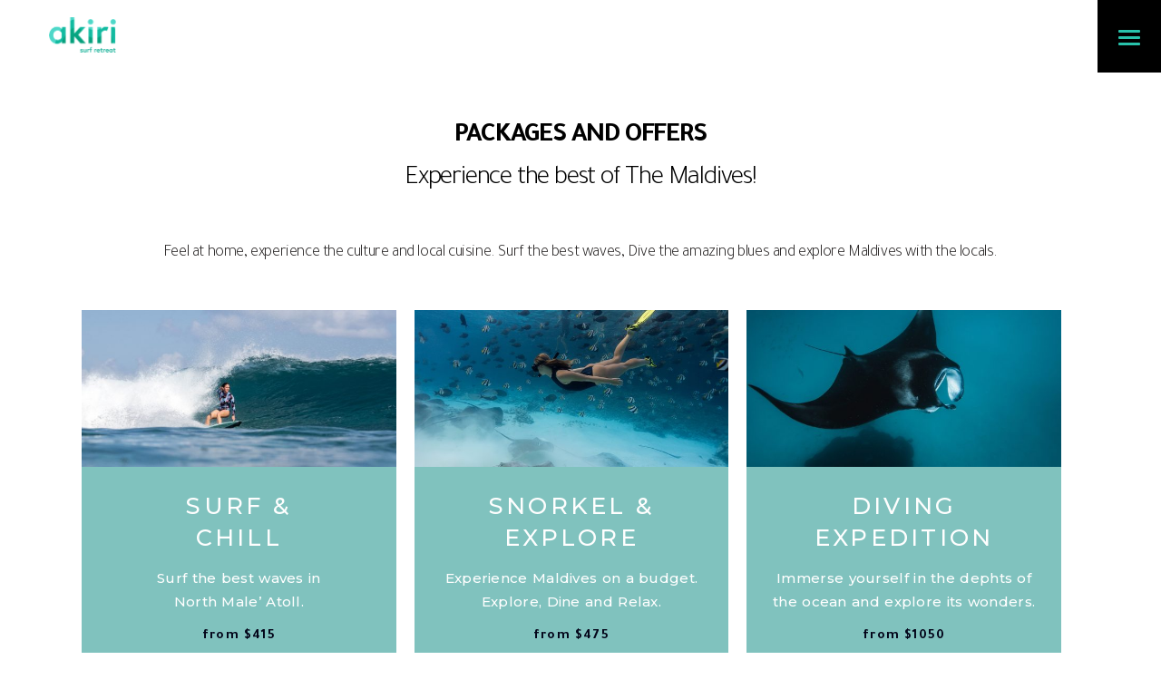

--- FILE ---
content_type: text/html; charset=UTF-8
request_url: https://akiriholidays.com/packages/
body_size: 12539
content:
<!DOCTYPE html>
<html lang="en-US">
<head>
			
		<meta charset="UTF-8"/>
		<link rel="profile" href="http://gmpg.org/xfn/11"/>
			
				<meta name="viewport" content="width=device-width,initial-scale=1,user-scalable=yes">
		<title>Packages &#8211; Akiri Surf Retreat</title>
<meta name='robots' content='max-image-preview:large' />
<link rel='dns-prefetch' href='//maps.googleapis.com' />
<link rel='dns-prefetch' href='//fonts.googleapis.com' />
<link rel="alternate" type="application/rss+xml" title="Akiri Surf Retreat &raquo; Feed" href="https://akiriholidays.com/feed/" />
<link rel="alternate" type="application/rss+xml" title="Akiri Surf Retreat &raquo; Comments Feed" href="https://akiriholidays.com/comments/feed/" />
<link rel="alternate" title="oEmbed (JSON)" type="application/json+oembed" href="https://akiriholidays.com/wp-json/oembed/1.0/embed?url=https%3A%2F%2Fakiriholidays.com%2Fpackages%2F" />
<link rel="alternate" title="oEmbed (XML)" type="text/xml+oembed" href="https://akiriholidays.com/wp-json/oembed/1.0/embed?url=https%3A%2F%2Fakiriholidays.com%2Fpackages%2F&#038;format=xml" />
<style id='wp-img-auto-sizes-contain-inline-css' type='text/css'>
img:is([sizes=auto i],[sizes^="auto," i]){contain-intrinsic-size:3000px 1500px}
/*# sourceURL=wp-img-auto-sizes-contain-inline-css */
</style>
<style id='wp-emoji-styles-inline-css' type='text/css'>

	img.wp-smiley, img.emoji {
		display: inline !important;
		border: none !important;
		box-shadow: none !important;
		height: 1em !important;
		width: 1em !important;
		margin: 0 0.07em !important;
		vertical-align: -0.1em !important;
		background: none !important;
		padding: 0 !important;
	}
/*# sourceURL=wp-emoji-styles-inline-css */
</style>
<style id='classic-theme-styles-inline-css' type='text/css'>
/*! This file is auto-generated */
.wp-block-button__link{color:#fff;background-color:#32373c;border-radius:9999px;box-shadow:none;text-decoration:none;padding:calc(.667em + 2px) calc(1.333em + 2px);font-size:1.125em}.wp-block-file__button{background:#32373c;color:#fff;text-decoration:none}
/*# sourceURL=/wp-includes/css/classic-themes.min.css */
</style>
<link rel='stylesheet' id='contact-form-7-css' href='https://akiriholidays.com/wp-content/plugins/contact-form-7/includes/css/styles.css?ver=6.1.4' type='text/css' media='all' />
<link rel='stylesheet' id='rs-plugin-settings-css' href='https://akiriholidays.com/wp-content/plugins/revslider/public/assets/css/settings.css?ver=5.4.7.3' type='text/css' media='all' />
<style id='rs-plugin-settings-inline-css' type='text/css'>
#rs-demo-id {}
/*# sourceURL=rs-plugin-settings-inline-css */
</style>
<link rel='stylesheet' id='getaway_qodef_default_style-css' href='https://akiriholidays.com/wp-content/themes/getaway/style.css?ver=6.9' type='text/css' media='all' />
<link rel='stylesheet' id='getaway_qodef_modules-css' href='https://akiriholidays.com/wp-content/themes/getaway/assets/css/modules.min.css?ver=6.9' type='text/css' media='all' />
<style id='getaway_qodef_modules-inline-css' type='text/css'>
/* generated in /home/ro4cbb4g5d0r/public_html/akiriholidays.com/wp-content/themes/getaway/framework/admin/options/general/map.php getaway_qodef_page_general_style function */
.page-id-3288.qodef-boxed .qodef-wrapper { background-attachment: fixed;}


/*# sourceURL=getaway_qodef_modules-inline-css */
</style>
<link rel='stylesheet' id='qodef_font_awesome-css' href='https://akiriholidays.com/wp-content/themes/getaway/assets/css/font-awesome/css/font-awesome.min.css?ver=6.9' type='text/css' media='all' />
<link rel='stylesheet' id='qodef_font_elegant-css' href='https://akiriholidays.com/wp-content/themes/getaway/assets/css/elegant-icons/style.min.css?ver=6.9' type='text/css' media='all' />
<link rel='stylesheet' id='qodef_ion_icons-css' href='https://akiriholidays.com/wp-content/themes/getaway/assets/css/ion-icons/css/ionicons.min.css?ver=6.9' type='text/css' media='all' />
<link rel='stylesheet' id='qodef_linea_icons-css' href='https://akiriholidays.com/wp-content/themes/getaway/assets/css/linea-icons/style.css?ver=6.9' type='text/css' media='all' />
<link rel='stylesheet' id='qodef_linear_icons-css' href='https://akiriholidays.com/wp-content/themes/getaway/assets/css/linear-icons/style.css?ver=6.9' type='text/css' media='all' />
<link rel='stylesheet' id='qodef_simple_line_icons-css' href='https://akiriholidays.com/wp-content/themes/getaway/assets/css/simple-line-icons/simple-line-icons.css?ver=6.9' type='text/css' media='all' />
<link rel='stylesheet' id='qodef_dripicons-css' href='https://akiriholidays.com/wp-content/themes/getaway/assets/css/dripicons/dripicons.css?ver=6.9' type='text/css' media='all' />
<link rel='stylesheet' id='mediaelement-css' href='https://akiriholidays.com/wp-includes/js/mediaelement/mediaelementplayer-legacy.min.css?ver=4.2.17' type='text/css' media='all' />
<link rel='stylesheet' id='wp-mediaelement-css' href='https://akiriholidays.com/wp-includes/js/mediaelement/wp-mediaelement.min.css?ver=6.9' type='text/css' media='all' />
<link rel='stylesheet' id='getaway_qodef_style_dynamic-css' href='https://akiriholidays.com/wp-content/themes/getaway/assets/css/style_dynamic.css?ver=1616339770' type='text/css' media='all' />
<link rel='stylesheet' id='getaway_qodef_modules_responsive-css' href='https://akiriholidays.com/wp-content/themes/getaway/assets/css/modules-responsive.min.css?ver=6.9' type='text/css' media='all' />
<link rel='stylesheet' id='getaway_qodef_style_dynamic_responsive-css' href='https://akiriholidays.com/wp-content/themes/getaway/assets/css/style_dynamic_responsive.css?ver=1616339770' type='text/css' media='all' />
<link rel='stylesheet' id='getaway_qodef_google_fonts-css' href='https://fonts.googleapis.com/css?family=Open+Sans%3A400%2C700%7CMontserrat%3A400%2C700&#038;subset=latin-ext&#038;ver=1.0.0' type='text/css' media='all' />
<link rel='stylesheet' id='elementor-icons-css' href='https://akiriholidays.com/wp-content/plugins/elementor/assets/lib/eicons/css/elementor-icons.min.css?ver=5.30.0' type='text/css' media='all' />
<link rel='stylesheet' id='elementor-frontend-css' href='https://akiriholidays.com/wp-content/plugins/elementor/assets/css/frontend.min.css?ver=3.23.4' type='text/css' media='all' />
<link rel='stylesheet' id='swiper-css' href='https://akiriholidays.com/wp-content/plugins/elementor/assets/lib/swiper/v8/css/swiper.min.css?ver=8.4.5' type='text/css' media='all' />
<link rel='stylesheet' id='elementor-post-3087-css' href='https://akiriholidays.com/wp-content/uploads/elementor/css/post-3087.css?ver=1732469029' type='text/css' media='all' />
<link rel='stylesheet' id='elementor-post-3288-css' href='https://akiriholidays.com/wp-content/uploads/elementor/css/post-3288.css?ver=1769019099' type='text/css' media='all' />
<link rel='stylesheet' id='google-fonts-1-css' href='https://fonts.googleapis.com/css?family=Roboto%3A100%2C100italic%2C200%2C200italic%2C300%2C300italic%2C400%2C400italic%2C500%2C500italic%2C600%2C600italic%2C700%2C700italic%2C800%2C800italic%2C900%2C900italic%7CRoboto+Slab%3A100%2C100italic%2C200%2C200italic%2C300%2C300italic%2C400%2C400italic%2C500%2C500italic%2C600%2C600italic%2C700%2C700italic%2C800%2C800italic%2C900%2C900italic%7CTajawal%3A100%2C100italic%2C200%2C200italic%2C300%2C300italic%2C400%2C400italic%2C500%2C500italic%2C600%2C600italic%2C700%2C700italic%2C800%2C800italic%2C900%2C900italic%7CMontserrat%3A100%2C100italic%2C200%2C200italic%2C300%2C300italic%2C400%2C400italic%2C500%2C500italic%2C600%2C600italic%2C700%2C700italic%2C800%2C800italic%2C900%2C900italic%7CPrata%3A100%2C100italic%2C200%2C200italic%2C300%2C300italic%2C400%2C400italic%2C500%2C500italic%2C600%2C600italic%2C700%2C700italic%2C800%2C800italic%2C900%2C900italic%7CHind%3A100%2C100italic%2C200%2C200italic%2C300%2C300italic%2C400%2C400italic%2C500%2C500italic%2C600%2C600italic%2C700%2C700italic%2C800%2C800italic%2C900%2C900italic&#038;display=auto&#038;ver=6.9' type='text/css' media='all' />
<link rel='stylesheet' id='elementor-icons-shared-0-css' href='https://akiriholidays.com/wp-content/plugins/elementor/assets/lib/font-awesome/css/fontawesome.min.css?ver=5.15.3' type='text/css' media='all' />
<link rel='stylesheet' id='elementor-icons-fa-solid-css' href='https://akiriholidays.com/wp-content/plugins/elementor/assets/lib/font-awesome/css/solid.min.css?ver=5.15.3' type='text/css' media='all' />
<link rel='stylesheet' id='elementor-icons-fa-brands-css' href='https://akiriholidays.com/wp-content/plugins/elementor/assets/lib/font-awesome/css/brands.min.css?ver=5.15.3' type='text/css' media='all' />
<link rel="preconnect" href="https://fonts.gstatic.com/" crossorigin><script type="text/javascript" src="https://akiriholidays.com/wp-includes/js/jquery/jquery.min.js?ver=3.7.1" id="jquery-core-js"></script>
<script type="text/javascript" src="https://akiriholidays.com/wp-includes/js/jquery/jquery-migrate.min.js?ver=3.4.1" id="jquery-migrate-js"></script>
<script type="text/javascript" src="https://akiriholidays.com/wp-content/plugins/revslider/public/assets/js/jquery.themepunch.tools.min.js?ver=5.4.7.3" id="tp-tools-js"></script>
<script type="text/javascript" src="https://akiriholidays.com/wp-content/plugins/revslider/public/assets/js/jquery.themepunch.revolution.min.js?ver=5.4.7.3" id="revmin-js"></script>
<link rel="https://api.w.org/" href="https://akiriholidays.com/wp-json/" /><link rel="alternate" title="JSON" type="application/json" href="https://akiriholidays.com/wp-json/wp/v2/pages/3288" /><link rel="EditURI" type="application/rsd+xml" title="RSD" href="https://akiriholidays.com/xmlrpc.php?rsd" />
<meta name="generator" content="WordPress 6.9" />
<link rel="canonical" href="https://akiriholidays.com/packages/" />
<link rel='shortlink' href='https://akiriholidays.com/?p=3288' />
<meta name="generator" content="Elementor 3.23.4; features: additional_custom_breakpoints, e_lazyload; settings: css_print_method-external, google_font-enabled, font_display-auto">
<style type="text/css">.recentcomments a{display:inline !important;padding:0 !important;margin:0 !important;}</style>			<style>
				.e-con.e-parent:nth-of-type(n+4):not(.e-lazyloaded):not(.e-no-lazyload),
				.e-con.e-parent:nth-of-type(n+4):not(.e-lazyloaded):not(.e-no-lazyload) * {
					background-image: none !important;
				}
				@media screen and (max-height: 1024px) {
					.e-con.e-parent:nth-of-type(n+3):not(.e-lazyloaded):not(.e-no-lazyload),
					.e-con.e-parent:nth-of-type(n+3):not(.e-lazyloaded):not(.e-no-lazyload) * {
						background-image: none !important;
					}
				}
				@media screen and (max-height: 640px) {
					.e-con.e-parent:nth-of-type(n+2):not(.e-lazyloaded):not(.e-no-lazyload),
					.e-con.e-parent:nth-of-type(n+2):not(.e-lazyloaded):not(.e-no-lazyload) * {
						background-image: none !important;
					}
				}
			</style>
			<meta name="generator" content="Powered by Slider Revolution 5.4.7.3 - responsive, Mobile-Friendly Slider Plugin for WordPress with comfortable drag and drop interface." />
<link rel="icon" href="https://akiriholidays.com/wp-content/uploads/2018/12/cropped-akiri-wave-cyan-1-32x32.png" sizes="32x32" />
<link rel="icon" href="https://akiriholidays.com/wp-content/uploads/2018/12/cropped-akiri-wave-cyan-1-192x192.png" sizes="192x192" />
<link rel="apple-touch-icon" href="https://akiriholidays.com/wp-content/uploads/2018/12/cropped-akiri-wave-cyan-1-180x180.png" />
<meta name="msapplication-TileImage" content="https://akiriholidays.com/wp-content/uploads/2018/12/cropped-akiri-wave-cyan-1-270x270.png" />
<script type="text/javascript">function setREVStartSize(e){									
						try{ e.c=jQuery(e.c);var i=jQuery(window).width(),t=9999,r=0,n=0,l=0,f=0,s=0,h=0;
							if(e.responsiveLevels&&(jQuery.each(e.responsiveLevels,function(e,f){f>i&&(t=r=f,l=e),i>f&&f>r&&(r=f,n=e)}),t>r&&(l=n)),f=e.gridheight[l]||e.gridheight[0]||e.gridheight,s=e.gridwidth[l]||e.gridwidth[0]||e.gridwidth,h=i/s,h=h>1?1:h,f=Math.round(h*f),"fullscreen"==e.sliderLayout){var u=(e.c.width(),jQuery(window).height());if(void 0!=e.fullScreenOffsetContainer){var c=e.fullScreenOffsetContainer.split(",");if (c) jQuery.each(c,function(e,i){u=jQuery(i).length>0?u-jQuery(i).outerHeight(!0):u}),e.fullScreenOffset.split("%").length>1&&void 0!=e.fullScreenOffset&&e.fullScreenOffset.length>0?u-=jQuery(window).height()*parseInt(e.fullScreenOffset,0)/100:void 0!=e.fullScreenOffset&&e.fullScreenOffset.length>0&&(u-=parseInt(e.fullScreenOffset,0))}f=u}else void 0!=e.minHeight&&f<e.minHeight&&(f=e.minHeight);e.c.closest(".rev_slider_wrapper").css({height:f})					
						}catch(d){console.log("Failure at Presize of Slider:"+d)}						
					};</script>
		<style type="text/css" id="wp-custom-css">
			@media(max-width: 767px){
	h1 {
		font-size: 30px;
	}
}

@media(max-width: 1440px){
	.qodef-tours-row.qodef-tours-columns-3 .qodef-tours-list-grid-sizer, .qodef-tours-row.qodef-tours-columns-3 .qodef-tours-row-item {
		width: 50%;
	}
}		</style>
			
	<!-- Global site tag (gtag.js) - Google Analytics -->
<script async src="https://www.googletagmanager.com/gtag/js?id=UA-134192662-1"></script>
<script>
  window.dataLayer = window.dataLayer || [];
  function gtag(){dataLayer.push(arguments);}
  gtag('js', new Date());

  gtag('config', 'UA-134192662-1');
</script>

<style id='global-styles-inline-css' type='text/css'>
:root{--wp--preset--aspect-ratio--square: 1;--wp--preset--aspect-ratio--4-3: 4/3;--wp--preset--aspect-ratio--3-4: 3/4;--wp--preset--aspect-ratio--3-2: 3/2;--wp--preset--aspect-ratio--2-3: 2/3;--wp--preset--aspect-ratio--16-9: 16/9;--wp--preset--aspect-ratio--9-16: 9/16;--wp--preset--color--black: #000000;--wp--preset--color--cyan-bluish-gray: #abb8c3;--wp--preset--color--white: #ffffff;--wp--preset--color--pale-pink: #f78da7;--wp--preset--color--vivid-red: #cf2e2e;--wp--preset--color--luminous-vivid-orange: #ff6900;--wp--preset--color--luminous-vivid-amber: #fcb900;--wp--preset--color--light-green-cyan: #7bdcb5;--wp--preset--color--vivid-green-cyan: #00d084;--wp--preset--color--pale-cyan-blue: #8ed1fc;--wp--preset--color--vivid-cyan-blue: #0693e3;--wp--preset--color--vivid-purple: #9b51e0;--wp--preset--gradient--vivid-cyan-blue-to-vivid-purple: linear-gradient(135deg,rgb(6,147,227) 0%,rgb(155,81,224) 100%);--wp--preset--gradient--light-green-cyan-to-vivid-green-cyan: linear-gradient(135deg,rgb(122,220,180) 0%,rgb(0,208,130) 100%);--wp--preset--gradient--luminous-vivid-amber-to-luminous-vivid-orange: linear-gradient(135deg,rgb(252,185,0) 0%,rgb(255,105,0) 100%);--wp--preset--gradient--luminous-vivid-orange-to-vivid-red: linear-gradient(135deg,rgb(255,105,0) 0%,rgb(207,46,46) 100%);--wp--preset--gradient--very-light-gray-to-cyan-bluish-gray: linear-gradient(135deg,rgb(238,238,238) 0%,rgb(169,184,195) 100%);--wp--preset--gradient--cool-to-warm-spectrum: linear-gradient(135deg,rgb(74,234,220) 0%,rgb(151,120,209) 20%,rgb(207,42,186) 40%,rgb(238,44,130) 60%,rgb(251,105,98) 80%,rgb(254,248,76) 100%);--wp--preset--gradient--blush-light-purple: linear-gradient(135deg,rgb(255,206,236) 0%,rgb(152,150,240) 100%);--wp--preset--gradient--blush-bordeaux: linear-gradient(135deg,rgb(254,205,165) 0%,rgb(254,45,45) 50%,rgb(107,0,62) 100%);--wp--preset--gradient--luminous-dusk: linear-gradient(135deg,rgb(255,203,112) 0%,rgb(199,81,192) 50%,rgb(65,88,208) 100%);--wp--preset--gradient--pale-ocean: linear-gradient(135deg,rgb(255,245,203) 0%,rgb(182,227,212) 50%,rgb(51,167,181) 100%);--wp--preset--gradient--electric-grass: linear-gradient(135deg,rgb(202,248,128) 0%,rgb(113,206,126) 100%);--wp--preset--gradient--midnight: linear-gradient(135deg,rgb(2,3,129) 0%,rgb(40,116,252) 100%);--wp--preset--font-size--small: 13px;--wp--preset--font-size--medium: 20px;--wp--preset--font-size--large: 36px;--wp--preset--font-size--x-large: 42px;--wp--preset--spacing--20: 0.44rem;--wp--preset--spacing--30: 0.67rem;--wp--preset--spacing--40: 1rem;--wp--preset--spacing--50: 1.5rem;--wp--preset--spacing--60: 2.25rem;--wp--preset--spacing--70: 3.38rem;--wp--preset--spacing--80: 5.06rem;--wp--preset--shadow--natural: 6px 6px 9px rgba(0, 0, 0, 0.2);--wp--preset--shadow--deep: 12px 12px 50px rgba(0, 0, 0, 0.4);--wp--preset--shadow--sharp: 6px 6px 0px rgba(0, 0, 0, 0.2);--wp--preset--shadow--outlined: 6px 6px 0px -3px rgb(255, 255, 255), 6px 6px rgb(0, 0, 0);--wp--preset--shadow--crisp: 6px 6px 0px rgb(0, 0, 0);}:where(.is-layout-flex){gap: 0.5em;}:where(.is-layout-grid){gap: 0.5em;}body .is-layout-flex{display: flex;}.is-layout-flex{flex-wrap: wrap;align-items: center;}.is-layout-flex > :is(*, div){margin: 0;}body .is-layout-grid{display: grid;}.is-layout-grid > :is(*, div){margin: 0;}:where(.wp-block-columns.is-layout-flex){gap: 2em;}:where(.wp-block-columns.is-layout-grid){gap: 2em;}:where(.wp-block-post-template.is-layout-flex){gap: 1.25em;}:where(.wp-block-post-template.is-layout-grid){gap: 1.25em;}.has-black-color{color: var(--wp--preset--color--black) !important;}.has-cyan-bluish-gray-color{color: var(--wp--preset--color--cyan-bluish-gray) !important;}.has-white-color{color: var(--wp--preset--color--white) !important;}.has-pale-pink-color{color: var(--wp--preset--color--pale-pink) !important;}.has-vivid-red-color{color: var(--wp--preset--color--vivid-red) !important;}.has-luminous-vivid-orange-color{color: var(--wp--preset--color--luminous-vivid-orange) !important;}.has-luminous-vivid-amber-color{color: var(--wp--preset--color--luminous-vivid-amber) !important;}.has-light-green-cyan-color{color: var(--wp--preset--color--light-green-cyan) !important;}.has-vivid-green-cyan-color{color: var(--wp--preset--color--vivid-green-cyan) !important;}.has-pale-cyan-blue-color{color: var(--wp--preset--color--pale-cyan-blue) !important;}.has-vivid-cyan-blue-color{color: var(--wp--preset--color--vivid-cyan-blue) !important;}.has-vivid-purple-color{color: var(--wp--preset--color--vivid-purple) !important;}.has-black-background-color{background-color: var(--wp--preset--color--black) !important;}.has-cyan-bluish-gray-background-color{background-color: var(--wp--preset--color--cyan-bluish-gray) !important;}.has-white-background-color{background-color: var(--wp--preset--color--white) !important;}.has-pale-pink-background-color{background-color: var(--wp--preset--color--pale-pink) !important;}.has-vivid-red-background-color{background-color: var(--wp--preset--color--vivid-red) !important;}.has-luminous-vivid-orange-background-color{background-color: var(--wp--preset--color--luminous-vivid-orange) !important;}.has-luminous-vivid-amber-background-color{background-color: var(--wp--preset--color--luminous-vivid-amber) !important;}.has-light-green-cyan-background-color{background-color: var(--wp--preset--color--light-green-cyan) !important;}.has-vivid-green-cyan-background-color{background-color: var(--wp--preset--color--vivid-green-cyan) !important;}.has-pale-cyan-blue-background-color{background-color: var(--wp--preset--color--pale-cyan-blue) !important;}.has-vivid-cyan-blue-background-color{background-color: var(--wp--preset--color--vivid-cyan-blue) !important;}.has-vivid-purple-background-color{background-color: var(--wp--preset--color--vivid-purple) !important;}.has-black-border-color{border-color: var(--wp--preset--color--black) !important;}.has-cyan-bluish-gray-border-color{border-color: var(--wp--preset--color--cyan-bluish-gray) !important;}.has-white-border-color{border-color: var(--wp--preset--color--white) !important;}.has-pale-pink-border-color{border-color: var(--wp--preset--color--pale-pink) !important;}.has-vivid-red-border-color{border-color: var(--wp--preset--color--vivid-red) !important;}.has-luminous-vivid-orange-border-color{border-color: var(--wp--preset--color--luminous-vivid-orange) !important;}.has-luminous-vivid-amber-border-color{border-color: var(--wp--preset--color--luminous-vivid-amber) !important;}.has-light-green-cyan-border-color{border-color: var(--wp--preset--color--light-green-cyan) !important;}.has-vivid-green-cyan-border-color{border-color: var(--wp--preset--color--vivid-green-cyan) !important;}.has-pale-cyan-blue-border-color{border-color: var(--wp--preset--color--pale-cyan-blue) !important;}.has-vivid-cyan-blue-border-color{border-color: var(--wp--preset--color--vivid-cyan-blue) !important;}.has-vivid-purple-border-color{border-color: var(--wp--preset--color--vivid-purple) !important;}.has-vivid-cyan-blue-to-vivid-purple-gradient-background{background: var(--wp--preset--gradient--vivid-cyan-blue-to-vivid-purple) !important;}.has-light-green-cyan-to-vivid-green-cyan-gradient-background{background: var(--wp--preset--gradient--light-green-cyan-to-vivid-green-cyan) !important;}.has-luminous-vivid-amber-to-luminous-vivid-orange-gradient-background{background: var(--wp--preset--gradient--luminous-vivid-amber-to-luminous-vivid-orange) !important;}.has-luminous-vivid-orange-to-vivid-red-gradient-background{background: var(--wp--preset--gradient--luminous-vivid-orange-to-vivid-red) !important;}.has-very-light-gray-to-cyan-bluish-gray-gradient-background{background: var(--wp--preset--gradient--very-light-gray-to-cyan-bluish-gray) !important;}.has-cool-to-warm-spectrum-gradient-background{background: var(--wp--preset--gradient--cool-to-warm-spectrum) !important;}.has-blush-light-purple-gradient-background{background: var(--wp--preset--gradient--blush-light-purple) !important;}.has-blush-bordeaux-gradient-background{background: var(--wp--preset--gradient--blush-bordeaux) !important;}.has-luminous-dusk-gradient-background{background: var(--wp--preset--gradient--luminous-dusk) !important;}.has-pale-ocean-gradient-background{background: var(--wp--preset--gradient--pale-ocean) !important;}.has-electric-grass-gradient-background{background: var(--wp--preset--gradient--electric-grass) !important;}.has-midnight-gradient-background{background: var(--wp--preset--gradient--midnight) !important;}.has-small-font-size{font-size: var(--wp--preset--font-size--small) !important;}.has-medium-font-size{font-size: var(--wp--preset--font-size--medium) !important;}.has-large-font-size{font-size: var(--wp--preset--font-size--large) !important;}.has-x-large-font-size{font-size: var(--wp--preset--font-size--x-large) !important;}
/*# sourceURL=global-styles-inline-css */
</style>
<link rel='stylesheet' id='e-animations-css' href='https://akiriholidays.com/wp-content/plugins/elementor/assets/lib/animations/animations.min.css?ver=3.23.4' type='text/css' media='all' />
</head>
<body class="wp-singular page-template-default page page-id-3288 wp-custom-logo wp-theme-getaway getaway-ver-1.1 qodef-grid-1300 qodef-sticky-header-on-scroll-down-up qodef-dropdown-animate-height qodef-header-minimal qodef-menu-area-shadow-disable qodef-menu-area-in-grid-shadow-disable qodef-menu-area-border-disable qodef-menu-area-in-grid-border-disable qodef-logo-area-border-disable qodef-logo-area-in-grid-border-disable qodef-default-mobile-header qodef-sticky-up-mobile-header qodef-fade-push-text-right elementor-default elementor-kit-3087 elementor-page elementor-page-3288" itemscope itemtype="http://schema.org/WebPage">
	
    <div class="qodef-wrapper">
        <div class="qodef-wrapper-inner">
            
<header class="qodef-page-header">
		
	
    			
	<div class="qodef-menu-area">
				
						
			<div class="qodef-vertical-align-containers">
				<div class="qodef-position-left">
					<div class="qodef-position-left-inner">
						

<div class="qodef-logo-wrapper">
    <a itemprop="url" href="https://akiriholidays.com/" style="height: 39px;">
        <img itemprop="image" class="qodef-normal-logo" src="https://akiriholidays.com/wp-content/uploads/2017/08/akiri-surf-moblogo-1.png"  alt="logo"/>
        <img fetchpriority="high" itemprop="image" class="qodef-dark-logo" src="http://akiriholidays.com/dev/wp-content/uploads/2018/12/akiri-surf-guesthouse-logo.png" width="1146" height="596"  alt="dark logo"/>        <img itemprop="image" class="qodef-light-logo" src="https://akiriholidays.com/wp-content/uploads/2017/08/akiri-surf-moblogo-1.png"  alt="light logo"/>		<img itemprop="image" class="qodef-fullscreen-logo" src="https://akiriholidays.com/wp-content/uploads/2017/08/akiri-surf-moblogo-1.png" alt="fullscreen logo"/>	</a>
</div>

					</div>
				</div>
				<div class="qodef-position-right">
					<div class="qodef-position-right-inner">
                        <div class="qodef-fullscreen-menu-opener-wrapper">
                            <a href="javascript:void(0)" class="qodef-fullscreen-menu-opener">
                                <span class="qodef-fm-lines">
                                    <span class="qodef-fm-line qodef-line-1"></span>
                                    <span class="qodef-fm-line qodef-line-2"></span>
                                    <span class="qodef-fm-line qodef-line-3"></span>
                                </span>
                            </a>
                        </div>
					</div>
				</div>
			</div>
				
			</div>

    			
		
	
<div class="qodef-sticky-header">
        <div class="qodef-sticky-holder">
                    <div class=" qodef-vertical-align-containers">
                <div class="qodef-position-left">
                    <div class="qodef-position-left-inner">
                        

<div class="qodef-logo-wrapper">
    <a itemprop="url" href="https://akiriholidays.com/" style="height: 39px;">
        <img itemprop="image" class="qodef-normal-logo" src="https://akiriholidays.com/wp-content/uploads/2017/08/akiri-surf-moblogo-1.png"  alt="logo"/>
        <img fetchpriority="high" itemprop="image" class="qodef-dark-logo" src="http://akiriholidays.com/dev/wp-content/uploads/2018/12/akiri-surf-guesthouse-logo.png" width="1146" height="596"  alt="dark logo"/>        <img itemprop="image" class="qodef-light-logo" src="https://akiriholidays.com/wp-content/uploads/2017/08/akiri-surf-moblogo-1.png"  alt="light logo"/>		<img itemprop="image" class="qodef-fullscreen-logo" src="https://akiriholidays.com/wp-content/uploads/2017/08/akiri-surf-moblogo-1.png" alt="fullscreen logo"/>	</a>
</div>

                    </div>
                </div>
                <div class="qodef-position-right">
                    <div class="qodef-position-right-inner">
                        <div class="qodef-fullscreen-menu-opener-wrapper">
                            <a href="javascript:void(0)" class="qodef-fullscreen-menu-opener">
                                <span class="qodef-fm-lines">
                                    <span class="qodef-fm-line qodef-line-1"></span>
                                    <span class="qodef-fm-line qodef-line-2"></span>
                                    <span class="qodef-fm-line qodef-line-3"></span>
                                </span>
                            </a>
                        </div>
                    </div>
                </div>
            </div>
                </div>
</div>

	
	</header>


<header class="qodef-mobile-header">
		
	<div class="qodef-mobile-header-inner">
		<div class="qodef-mobile-header-holder">
			<div class="qodef-grid">
				<div class="qodef-vertical-align-containers">
					<div class="qodef-position-left">
						<div class="qodef-position-left-inner">
							

<div class="qodef-mobile-logo-wrapper">
    <a itemprop="url" href="https://akiriholidays.com/" style="height: 36px">
        <img itemprop="image" src="https://akiriholidays.com/wp-content/uploads/2019/03/akiri-surf-v4-min.png"  alt="Mobile Logo"/>
    </a>
</div>

						</div>
					</div>
					<div class="qodef-position-right">
						<div class="qodef-position-right-inner">
							<a href="javascript:void(0)" class="qodef-fullscreen-menu-opener">
							<span class="qodef-fm-lines">
								<span class="qodef-fm-line qodef-line-1"></span>
								<span class="qodef-fm-line qodef-line-2"></span>
								<span class="qodef-fm-line qodef-line-3"></span>
							</span>
							</a>
						</div>
					</div>
				</div>
			</div>
		</div>
	</div>
	
	</header>

	
	        			<a id='qodef-back-to-top' href='#'>
                <span class="qodef-icon-stack">
                     <i class="qodef-icon-font-awesome fa fa-chevron-up "></i>                </span>
			</a>
		<div class="qodef-fullscreen-menu-holder-outer">
	<div class="qodef-fullscreen-menu-holder">
		<div class="qodef-fullscreen-menu-holder-inner">
							<div class="qodef-container-inner">
			<nav class="qodef-fullscreen-menu">
	<ul id="menu-main" class=""><li id="popup-menu-item-38" class="menu-item menu-item-type-custom menu-item-object-custom "><a href="/" class=""><span>Home</span></a></li>
<li id="popup-menu-item-2662" class="menu-item menu-item-type-custom menu-item-object-custom "><a href="/about-akiri/" class=""><span>About Akiri</span></a></li>
<li id="popup-menu-item-5222" class="menu-item menu-item-type-post_type menu-item-object-page "><a href="https://akiriholidays.com/our-guesthouses/" class=""><span>Our Guesthouses</span></a></li>
<li id="popup-menu-item-3373" class="menu-item menu-item-type-post_type menu-item-object-page current-menu-item page_item page-item-3288 current_page_item qodef-active-item"><a href="https://akiriholidays.com/packages/" class=" current "><span>Packages</span></a></li>
<li id="popup-menu-item-5223" class="menu-item menu-item-type-post_type menu-item-object-page "><a href="https://akiriholidays.com/retreats/" class=""><span>Retreats</span></a></li>
<li id="popup-menu-item-37" class="menu-item menu-item-type-post_type menu-item-object-page "><a href="https://akiriholidays.com/contact-us/" class=""><span>Contact Us</span></a></li>
</ul></nav>				</div>
					</div>
	</div>
</div>	        
            <div class="qodef-content" >
                <div class="qodef-content-inner">
<div class="qodef-container qodef-default-page-template">
		
	<div class="qodef-container-inner clearfix">
					<div class="qodef-grid-row">
				<div class="qodef-page-content-holder qodef-grid-col-12">
							<div data-elementor-type="wp-page" data-elementor-id="3288" class="elementor elementor-3288">
						<section class="elementor-section elementor-top-section elementor-element elementor-element-23f98fd3 elementor-section-boxed elementor-section-height-default elementor-section-height-default" data-id="23f98fd3" data-element_type="section" data-settings="{&quot;background_background&quot;:&quot;classic&quot;}">
						<div class="elementor-container elementor-column-gap-default">
					<div class="elementor-column elementor-col-100 elementor-top-column elementor-element elementor-element-c7b30e2" data-id="c7b30e2" data-element_type="column">
			<div class="elementor-widget-wrap elementor-element-populated">
						<div class="elementor-element elementor-element-4f9812b elementor-invisible elementor-widget elementor-widget-heading" data-id="4f9812b" data-element_type="widget" data-settings="{&quot;_animation&quot;:&quot;fadeInUp&quot;,&quot;_animation_delay&quot;:500}" data-widget_type="heading.default">
				<div class="elementor-widget-container">
			<h2 class="elementor-heading-title elementor-size-large"><b>PACKAGES AND OFFERS</b><div>Experience the best of The Maldives!<span style="font-size: 2em; letter-spacing: -1.2px; background-color: rgb(255, 255, 255);"></span></div></h2>		</div>
				</div>
				<div class="elementor-element elementor-element-cf1a6b6 elementor-widget elementor-widget-text-editor" data-id="cf1a6b6" data-element_type="widget" data-widget_type="text-editor.default">
				<div class="elementor-widget-container">
							<div class="qodef_section_title"><p>Feel at home, experience the culture and local cuisine. Surf the best waves, Dive the amazing blues and explore Maldives with the locals.</p></div>						</div>
				</div>
					</div>
		</div>
					</div>
		</section>
				<section class="elementor-section elementor-top-section elementor-element elementor-element-9c1a58d elementor-section-boxed elementor-section-height-default elementor-section-height-default" data-id="9c1a58d" data-element_type="section" data-settings="{&quot;background_background&quot;:&quot;classic&quot;}">
						<div class="elementor-container elementor-column-gap-default">
					<div class="elementor-column elementor-col-33 elementor-top-column elementor-element elementor-element-3ba540d elementor-invisible" data-id="3ba540d" data-element_type="column" data-settings="{&quot;background_background&quot;:&quot;classic&quot;,&quot;animation&quot;:&quot;fadeInUp&quot;,&quot;animation_delay&quot;:400}">
			<div class="elementor-widget-wrap elementor-element-populated">
						<div class="elementor-element elementor-element-c107a53 elementor-widget elementor-widget-image" data-id="c107a53" data-element_type="widget" data-widget_type="image.default">
				<div class="elementor-widget-container">
													<img decoding="async" src="https://akiriholidays.com/wp-content/uploads/elementor/thumbs/Chickens4-scaled-p8ls1u3g6a55tbhlyir88uvdlve945bx8ta9utdrjs.jpg" title="Chickens Surf" alt="Chickens Surf" loading="lazy" />													</div>
				</div>
				<section class="elementor-section elementor-inner-section elementor-element elementor-element-3835798 elementor-section-boxed elementor-section-height-default elementor-section-height-default" data-id="3835798" data-element_type="section" data-settings="{&quot;background_background&quot;:&quot;classic&quot;}">
						<div class="elementor-container elementor-column-gap-default">
					<div class="elementor-column elementor-col-100 elementor-inner-column elementor-element elementor-element-3dedfb8" data-id="3dedfb8" data-element_type="column" data-settings="{&quot;background_background&quot;:&quot;classic&quot;}">
			<div class="elementor-widget-wrap elementor-element-populated">
						<div class="elementor-element elementor-element-6ac27ed elementor-invisible elementor-widget elementor-widget-heading" data-id="6ac27ed" data-element_type="widget" data-settings="{&quot;_animation&quot;:&quot;fadeInUp&quot;,&quot;_animation_delay&quot;:500}" data-widget_type="heading.default">
				<div class="elementor-widget-container">
			<h2 class="elementor-heading-title elementor-size-default"><a href="https://akiri-holidays.bookinglayer.com/en/product/surf-and-chill-1" target="_blank">Surf &amp;<br>Chill</a></h2>		</div>
				</div>
				<div class="elementor-element elementor-element-476fb22 elementor-invisible elementor-widget elementor-widget-text-editor" data-id="476fb22" data-element_type="widget" data-settings="{&quot;_animation&quot;:&quot;fadeInUp&quot;,&quot;_animation_delay&quot;:500}" data-widget_type="text-editor.default">
				<div class="elementor-widget-container">
							<p>Surf the best waves in</p><p>North Male&#8217; Atoll.</p>						</div>
				</div>
				<div class="elementor-element elementor-element-46fb40d elementor-align-center elementor-invisible elementor-widget elementor-widget-button" data-id="46fb40d" data-element_type="widget" data-settings="{&quot;_animation&quot;:&quot;fadeInUp&quot;,&quot;_animation_delay&quot;:500}" data-widget_type="button.default">
				<div class="elementor-widget-container">
					<div class="elementor-button-wrapper">
			<a class="elementor-button elementor-button-link elementor-size-sm" href="#">
						<span class="elementor-button-content-wrapper">
									<span class="elementor-button-text">From $415</span>
					</span>
					</a>
		</div>
				</div>
				</div>
					</div>
		</div>
					</div>
		</section>
					</div>
		</div>
				<div class="elementor-column elementor-col-33 elementor-top-column elementor-element elementor-element-66e1ff1 elementor-invisible" data-id="66e1ff1" data-element_type="column" data-settings="{&quot;background_background&quot;:&quot;classic&quot;,&quot;animation&quot;:&quot;fadeInUp&quot;,&quot;animation_delay&quot;:400}">
			<div class="elementor-widget-wrap elementor-element-populated">
						<div class="elementor-element elementor-element-8cfefe8 elementor-widget elementor-widget-image" data-id="8cfefe8" data-element_type="widget" data-widget_type="image.default">
				<div class="elementor-widget-container">
													<img decoding="async" src="https://akiriholidays.com/wp-content/uploads/elementor/thumbs/Post-1_01-qxobqky4uhyqf7xvecz0op96mntvdtazxbixk31hh4.jpg" title="Post-1_01" alt="Post-1_01" loading="lazy" />													</div>
				</div>
				<section class="elementor-section elementor-inner-section elementor-element elementor-element-7c016b2 elementor-section-boxed elementor-section-height-default elementor-section-height-default" data-id="7c016b2" data-element_type="section">
						<div class="elementor-container elementor-column-gap-default">
					<div class="elementor-column elementor-col-100 elementor-inner-column elementor-element elementor-element-a5bd1ca" data-id="a5bd1ca" data-element_type="column" data-settings="{&quot;background_background&quot;:&quot;classic&quot;}">
			<div class="elementor-widget-wrap elementor-element-populated">
						<div class="elementor-element elementor-element-ee0f4a6 elementor-invisible elementor-widget elementor-widget-heading" data-id="ee0f4a6" data-element_type="widget" data-settings="{&quot;_animation&quot;:&quot;fadeInUp&quot;,&quot;_animation_delay&quot;:500}" data-widget_type="heading.default">
				<div class="elementor-widget-container">
			<h2 class="elementor-heading-title elementor-size-default"><a href="https://akiri-holidays.bookinglayer.com/en/product/snorkel-and-explore">snorkel &amp; explore</a></h2>		</div>
				</div>
				<div class="elementor-element elementor-element-ae5df3c elementor-invisible elementor-widget elementor-widget-text-editor" data-id="ae5df3c" data-element_type="widget" data-settings="{&quot;_animation&quot;:&quot;fadeInUp&quot;,&quot;_animation_delay&quot;:500}" data-widget_type="text-editor.default">
				<div class="elementor-widget-container">
							<p>Experience Maldives on a budget.</p><p>Explore, Dine and Relax.</p>						</div>
				</div>
				<div class="elementor-element elementor-element-9a821fb elementor-align-center elementor-invisible elementor-widget elementor-widget-button" data-id="9a821fb" data-element_type="widget" data-settings="{&quot;_animation&quot;:&quot;fadeInUp&quot;,&quot;_animation_delay&quot;:500}" data-widget_type="button.default">
				<div class="elementor-widget-container">
					<div class="elementor-button-wrapper">
			<a class="elementor-button elementor-button-link elementor-size-sm" href="#">
						<span class="elementor-button-content-wrapper">
									<span class="elementor-button-text">from $475</span>
					</span>
					</a>
		</div>
				</div>
				</div>
					</div>
		</div>
					</div>
		</section>
					</div>
		</div>
				<div class="elementor-column elementor-col-33 elementor-top-column elementor-element elementor-element-c6e5e61 elementor-invisible" data-id="c6e5e61" data-element_type="column" data-settings="{&quot;background_background&quot;:&quot;classic&quot;,&quot;animation&quot;:&quot;fadeInUp&quot;,&quot;animation_delay&quot;:400}">
			<div class="elementor-widget-wrap elementor-element-populated">
						<div class="elementor-element elementor-element-13afd2f elementor-widget elementor-widget-image" data-id="13afd2f" data-element_type="widget" data-widget_type="image.default">
				<div class="elementor-widget-container">
													<img decoding="async" src="https://akiriholidays.com/wp-content/uploads/elementor/thumbs/Hanifaru-Bay-6532-scaled-qxocc1lgwbcfiork2mycmaa2xe1l50icvjs21j7veg.jpg" title="Hanifaru Bay-6532" alt="Hanifaru Bay-6532" loading="lazy" />													</div>
				</div>
				<section class="elementor-section elementor-inner-section elementor-element elementor-element-581e982 elementor-section-boxed elementor-section-height-default elementor-section-height-default" data-id="581e982" data-element_type="section">
						<div class="elementor-container elementor-column-gap-default">
					<div class="elementor-column elementor-col-100 elementor-inner-column elementor-element elementor-element-0494a95" data-id="0494a95" data-element_type="column" data-settings="{&quot;background_background&quot;:&quot;classic&quot;}">
			<div class="elementor-widget-wrap elementor-element-populated">
						<div class="elementor-element elementor-element-8dc66dc elementor-invisible elementor-widget elementor-widget-heading" data-id="8dc66dc" data-element_type="widget" data-settings="{&quot;_animation&quot;:&quot;fadeInUp&quot;,&quot;_animation_delay&quot;:500}" data-widget_type="heading.default">
				<div class="elementor-widget-container">
			<h2 class="elementor-heading-title elementor-size-default"><a href="https://akiriholidays.com/diving-packages/">diving expedition</a></h2>		</div>
				</div>
				<div class="elementor-element elementor-element-16d9183 elementor-invisible elementor-widget elementor-widget-text-editor" data-id="16d9183" data-element_type="widget" data-settings="{&quot;_animation&quot;:&quot;fadeInUp&quot;,&quot;_animation_delay&quot;:500}" data-widget_type="text-editor.default">
				<div class="elementor-widget-container">
							<p>Immerse yourself in the dephts of</p><p>the ocean and explore its wonders.</p>						</div>
				</div>
				<div class="elementor-element elementor-element-3ae8120 elementor-align-center elementor-invisible elementor-widget elementor-widget-button" data-id="3ae8120" data-element_type="widget" data-settings="{&quot;_animation&quot;:&quot;fadeInUp&quot;,&quot;_animation_delay&quot;:500}" data-widget_type="button.default">
				<div class="elementor-widget-container">
					<div class="elementor-button-wrapper">
			<a class="elementor-button elementor-button-link elementor-size-sm" href="#">
						<span class="elementor-button-content-wrapper">
									<span class="elementor-button-text">from $1050</span>
					</span>
					</a>
		</div>
				</div>
				</div>
					</div>
		</div>
					</div>
		</section>
					</div>
		</div>
					</div>
		</section>
				<section class="elementor-section elementor-top-section elementor-element elementor-element-888f900 elementor-hidden-phone elementor-section-boxed elementor-section-height-default elementor-section-height-default" data-id="888f900" data-element_type="section">
						<div class="elementor-container elementor-column-gap-default">
					<div class="elementor-column elementor-col-100 elementor-top-column elementor-element elementor-element-08849e4" data-id="08849e4" data-element_type="column">
			<div class="elementor-widget-wrap elementor-element-populated">
						<div class="elementor-element elementor-element-52380da elementor-widget elementor-widget-spacer" data-id="52380da" data-element_type="widget" data-widget_type="spacer.default">
				<div class="elementor-widget-container">
					<div class="elementor-spacer">
			<div class="elementor-spacer-inner"></div>
		</div>
				</div>
				</div>
					</div>
		</div>
					</div>
		</section>
				<section class="elementor-section elementor-top-section elementor-element elementor-element-f1edf99 elementor-hidden-phone elementor-section-boxed elementor-section-height-default elementor-section-height-default" data-id="f1edf99" data-element_type="section">
						<div class="elementor-container elementor-column-gap-default">
					<div class="elementor-column elementor-col-33 elementor-top-column elementor-element elementor-element-670a9bc" data-id="670a9bc" data-element_type="column">
			<div class="elementor-widget-wrap elementor-element-populated">
						<div class="elementor-element elementor-element-96edf95 elementor-widget elementor-widget-image" data-id="96edf95" data-element_type="widget" data-widget_type="image.default">
				<div class="elementor-widget-container">
													<img decoding="async" src="https://akiriholidays.com/wp-content/uploads/elementor/thumbs/IMG_1899-osm6agydevz2xl2eoku42ivsir73op8ihuyqhr9jy0.jpg" title="IMG_1899" alt="IMG_1899" class="elementor-animation-grow" loading="lazy" />													</div>
				</div>
					</div>
		</div>
				<div class="elementor-column elementor-col-33 elementor-top-column elementor-element elementor-element-ab064c7" data-id="ab064c7" data-element_type="column">
			<div class="elementor-widget-wrap elementor-element-populated">
						<div class="elementor-element elementor-element-7466216 elementor-widget elementor-widget-image" data-id="7466216" data-element_type="widget" data-widget_type="image.default">
				<div class="elementor-widget-container">
													<img decoding="async" src="https://akiriholidays.com/wp-content/uploads/elementor/thumbs/GPTempDownload-53-osm689zxgsyzuc93hmpg92t2me09q4j2705y6iimgo.jpg" title="Snorkeling1" alt="Snorkeling1" class="elementor-animation-grow" loading="lazy" />													</div>
				</div>
					</div>
		</div>
				<div class="elementor-column elementor-col-33 elementor-top-column elementor-element elementor-element-9081aab" data-id="9081aab" data-element_type="column">
			<div class="elementor-widget-wrap elementor-element-populated">
						<div class="elementor-element elementor-element-540003e elementor-widget elementor-widget-image" data-id="540003e" data-element_type="widget" data-widget_type="image.default">
				<div class="elementor-widget-container">
													<img decoding="async" src="https://akiriholidays.com/wp-content/uploads/elementor/thumbs/waves-surf-o2ahz69mle5ldtn2vd20mt6uoc1y5lsw359np2t9o8.jpg" title="waves-surf" alt="waves-surf" class="elementor-animation-grow" loading="lazy" />													</div>
				</div>
					</div>
		</div>
					</div>
		</section>
				<section class="elementor-section elementor-top-section elementor-element elementor-element-19135b0 elementor-hidden-phone elementor-section-boxed elementor-section-height-default elementor-section-height-default" data-id="19135b0" data-element_type="section">
						<div class="elementor-container elementor-column-gap-default">
					<div class="elementor-column elementor-col-33 elementor-top-column elementor-element elementor-element-cdb0ea0" data-id="cdb0ea0" data-element_type="column">
			<div class="elementor-widget-wrap elementor-element-populated">
						<div class="elementor-element elementor-element-11db714 elementor-widget elementor-widget-image" data-id="11db714" data-element_type="widget" data-widget_type="image.default">
				<div class="elementor-widget-container">
													<img decoding="async" src="https://akiriholidays.com/wp-content/uploads/elementor/thumbs/Mask-Group-4-osnwzw4mt27pry1axd0p9ve7q8njnx1k724oew5wl4.jpg" title="Mask Group 4" alt="Mask Group 4" class="elementor-animation-grow" loading="lazy" />													</div>
				</div>
					</div>
		</div>
				<div class="elementor-column elementor-col-33 elementor-top-column elementor-element elementor-element-7b7dd75" data-id="7b7dd75" data-element_type="column">
			<div class="elementor-widget-wrap elementor-element-populated">
						<div class="elementor-element elementor-element-9b48c48 elementor-widget elementor-widget-image" data-id="9b48c48" data-element_type="widget" data-widget_type="image.default">
				<div class="elementor-widget-container">
													<img decoding="async" src="https://akiriholidays.com/wp-content/uploads/elementor/thumbs/ATS7-ofj1osik1foppx0suaeepomzdakov8amn4zqe6t1rs.jpg" title="ATS7" alt="ATS7" class="elementor-animation-grow" loading="lazy" />													</div>
				</div>
					</div>
		</div>
				<div class="elementor-column elementor-col-33 elementor-top-column elementor-element elementor-element-cad020f" data-id="cad020f" data-element_type="column">
			<div class="elementor-widget-wrap elementor-element-populated">
						<div class="elementor-element elementor-element-2066a55 elementor-widget elementor-widget-image" data-id="2066a55" data-element_type="widget" data-widget_type="image.default">
				<div class="elementor-widget-container">
													<img decoding="async" src="https://akiriholidays.com/wp-content/uploads/elementor/thumbs/File_008-1-scaled-p8magco6flwbbo9l5d9rg1c76sopgjmmrurtkfz3nc.jpeg" title="File_008" alt="File_008" class="elementor-animation-grow" loading="lazy" />													</div>
				</div>
					</div>
		</div>
					</div>
		</section>
				<section class="elementor-section elementor-top-section elementor-element elementor-element-9cbb2e4 elementor-section-content-top elementor-section-boxed elementor-section-height-default elementor-section-height-default" data-id="9cbb2e4" data-element_type="section" data-settings="{&quot;background_background&quot;:&quot;classic&quot;}">
						<div class="elementor-container elementor-column-gap-default">
					<div class="elementor-column elementor-col-25 elementor-top-column elementor-element elementor-element-a92ccdd" data-id="a92ccdd" data-element_type="column" data-settings="{&quot;background_background&quot;:&quot;classic&quot;}">
			<div class="elementor-widget-wrap elementor-element-populated">
							</div>
		</div>
				<div class="elementor-column elementor-col-25 elementor-top-column elementor-element elementor-element-76b86ed" data-id="76b86ed" data-element_type="column">
			<div class="elementor-widget-wrap elementor-element-populated">
						<div class="elementor-element elementor-element-f3ba3c6 elementor-widget elementor-widget-heading" data-id="f3ba3c6" data-element_type="widget" data-widget_type="heading.default">
				<div class="elementor-widget-container">
			<h2 class="elementor-heading-title elementor-size-default">Navigation</h2>		</div>
				</div>
				<div class="elementor-element elementor-element-7a2ecbf elementor-mobile-align-center elementor-icon-list--layout-traditional elementor-list-item-link-full_width elementor-widget elementor-widget-icon-list" data-id="7a2ecbf" data-element_type="widget" data-widget_type="icon-list.default">
				<div class="elementor-widget-container">
					<ul class="elementor-icon-list-items">
							<li class="elementor-icon-list-item">
											<a href="/">

											<span class="elementor-icon-list-text">Home</span>
											</a>
									</li>
								<li class="elementor-icon-list-item">
											<a href="/about-akiri">

											<span class="elementor-icon-list-text">About</span>
											</a>
									</li>
								<li class="elementor-icon-list-item">
											<a href="/excursions">

											<span class="elementor-icon-list-text">Excursions</span>
											</a>
									</li>
								<li class="elementor-icon-list-item">
											<a href="/contact-us">

											<span class="elementor-icon-list-text">Contact</span>
											</a>
									</li>
						</ul>
				</div>
				</div>
					</div>
		</div>
				<div class="elementor-column elementor-col-25 elementor-top-column elementor-element elementor-element-0352e91" data-id="0352e91" data-element_type="column">
			<div class="elementor-widget-wrap elementor-element-populated">
						<div class="elementor-element elementor-element-b50d579 elementor-widget elementor-widget-heading" data-id="b50d579" data-element_type="widget" data-widget_type="heading.default">
				<div class="elementor-widget-container">
			<h2 class="elementor-heading-title elementor-size-default">Contact Us</h2>		</div>
				</div>
				<div class="elementor-element elementor-element-380b3f1 elementor-widget elementor-widget-text-editor" data-id="380b3f1" data-element_type="widget" data-widget_type="text-editor.default">
				<div class="elementor-widget-container">
							<p>Call us: <a style="color: #28c2ab;" href="http://tel:+9609704149">+9609704149</a><br />Email: <a style="color: #28c2ab;" href="mailto:info@akiriholidays.com">reservations@akiriholidays.com</a></p><p>Thulhusdhoo 08040,<br />Maldives</p>						</div>
				</div>
					</div>
		</div>
				<div class="elementor-column elementor-col-25 elementor-top-column elementor-element elementor-element-fcf358e" data-id="fcf358e" data-element_type="column">
			<div class="elementor-widget-wrap elementor-element-populated">
						<div class="elementor-element elementor-element-27b32dc elementor-widget elementor-widget-heading" data-id="27b32dc" data-element_type="widget" data-widget_type="heading.default">
				<div class="elementor-widget-container">
			<h2 class="elementor-heading-title elementor-size-default">Get Connected</h2>		</div>
				</div>
				<div class="elementor-element elementor-element-9acec08 e-grid-align-mobile-center elementor-shape-rounded elementor-grid-0 elementor-widget elementor-widget-social-icons" data-id="9acec08" data-element_type="widget" data-widget_type="social-icons.default">
				<div class="elementor-widget-container">
					<div class="elementor-social-icons-wrapper elementor-grid">
							<span class="elementor-grid-item">
					<a class="elementor-icon elementor-social-icon elementor-social-icon-facebook-f elementor-animation-float elementor-repeater-item-4c16445" href="https://www.facebook.com/akiriholidays" target="_blank">
						<span class="elementor-screen-only">Facebook-f</span>
						<i class="fab fa-facebook-f"></i>					</a>
				</span>
							<span class="elementor-grid-item">
					<a class="elementor-icon elementor-social-icon elementor-social-icon-instagram elementor-animation-float elementor-repeater-item-b39c128" href="https://www.instagram.com/akiri_holidays/" target="_blank">
						<span class="elementor-screen-only">Instagram</span>
						<i class="fab fa-instagram"></i>					</a>
				</span>
							<span class="elementor-grid-item">
					<a class="elementor-icon elementor-social-icon elementor-social-icon-envelope elementor-animation-float elementor-repeater-item-ec877e9" href="mailto:info@akiriholidays.com" target="_blank">
						<span class="elementor-screen-only">Envelope</span>
						<i class="fas fa-envelope"></i>					</a>
				</span>
							<span class="elementor-grid-item">
					<a class="elementor-icon elementor-social-icon elementor-social-icon-whatsapp elementor-animation-float elementor-repeater-item-272f374" href="https://wa.me/+9609704149" target="_blank">
						<span class="elementor-screen-only">Whatsapp</span>
						<i class="fab fa-whatsapp"></i>					</a>
				</span>
							<span class="elementor-grid-item">
					<a class="elementor-icon elementor-social-icon elementor-social-icon-wordpress elementor-animation-float elementor-repeater-item-30ab59c" target="_blank">
						<span class="elementor-screen-only">WordPress</span>
						<i class="fab fa-wordpress"></i>					</a>
				</span>
					</div>
				</div>
				</div>
					</div>
		</div>
					</div>
		</section>
				</div>
							</div>
							</div>
			</div>
	
	</div>

</div> <!-- close div.content_inner -->
	</div>  <!-- close div.content -->
			</div> <!-- close div.qodef-wrapper-inner  -->
</div> <!-- close div.qodef-wrapper -->
<script type="speculationrules">
{"prefetch":[{"source":"document","where":{"and":[{"href_matches":"/*"},{"not":{"href_matches":["/wp-*.php","/wp-admin/*","/wp-content/uploads/*","/wp-content/*","/wp-content/plugins/*","/wp-content/themes/getaway/*","/*\\?(.+)"]}},{"not":{"selector_matches":"a[rel~=\"nofollow\"]"}},{"not":{"selector_matches":".no-prefetch, .no-prefetch a"}}]},"eagerness":"conservative"}]}
</script>
			<script type='text/javascript'>
				const lazyloadRunObserver = () => {
					const lazyloadBackgrounds = document.querySelectorAll( `.e-con.e-parent:not(.e-lazyloaded)` );
					const lazyloadBackgroundObserver = new IntersectionObserver( ( entries ) => {
						entries.forEach( ( entry ) => {
							if ( entry.isIntersecting ) {
								let lazyloadBackground = entry.target;
								if( lazyloadBackground ) {
									lazyloadBackground.classList.add( 'e-lazyloaded' );
								}
								lazyloadBackgroundObserver.unobserve( entry.target );
							}
						});
					}, { rootMargin: '200px 0px 200px 0px' } );
					lazyloadBackgrounds.forEach( ( lazyloadBackground ) => {
						lazyloadBackgroundObserver.observe( lazyloadBackground );
					} );
				};
				const events = [
					'DOMContentLoaded',
					'elementor/lazyload/observe',
				];
				events.forEach( ( event ) => {
					document.addEventListener( event, lazyloadRunObserver );
				} );
			</script>
			<script type="text/javascript" src="https://akiriholidays.com/wp-includes/js/dist/hooks.min.js?ver=dd5603f07f9220ed27f1" id="wp-hooks-js"></script>
<script type="text/javascript" src="https://akiriholidays.com/wp-includes/js/dist/i18n.min.js?ver=c26c3dc7bed366793375" id="wp-i18n-js"></script>
<script type="text/javascript" id="wp-i18n-js-after">
/* <![CDATA[ */
wp.i18n.setLocaleData( { 'text direction\u0004ltr': [ 'ltr' ] } );
//# sourceURL=wp-i18n-js-after
/* ]]> */
</script>
<script type="text/javascript" src="https://akiriholidays.com/wp-content/plugins/contact-form-7/includes/swv/js/index.js?ver=6.1.4" id="swv-js"></script>
<script type="text/javascript" id="contact-form-7-js-before">
/* <![CDATA[ */
var wpcf7 = {
    "api": {
        "root": "https:\/\/akiriholidays.com\/wp-json\/",
        "namespace": "contact-form-7\/v1"
    }
};
//# sourceURL=contact-form-7-js-before
/* ]]> */
</script>
<script type="text/javascript" src="https://akiriholidays.com/wp-content/plugins/contact-form-7/includes/js/index.js?ver=6.1.4" id="contact-form-7-js"></script>
<script type="text/javascript" src="https://akiriholidays.com/wp-includes/js/jquery/ui/core.min.js?ver=1.13.3" id="jquery-ui-core-js"></script>
<script type="text/javascript" src="https://akiriholidays.com/wp-includes/js/jquery/ui/tabs.min.js?ver=1.13.3" id="jquery-ui-tabs-js"></script>
<script type="text/javascript" src="https://akiriholidays.com/wp-includes/js/jquery/ui/accordion.min.js?ver=1.13.3" id="jquery-ui-accordion-js"></script>
<script type="text/javascript" id="mediaelement-core-js-before">
/* <![CDATA[ */
var mejsL10n = {"language":"en","strings":{"mejs.download-file":"Download File","mejs.install-flash":"You are using a browser that does not have Flash player enabled or installed. Please turn on your Flash player plugin or download the latest version from https://get.adobe.com/flashplayer/","mejs.fullscreen":"Fullscreen","mejs.play":"Play","mejs.pause":"Pause","mejs.time-slider":"Time Slider","mejs.time-help-text":"Use Left/Right Arrow keys to advance one second, Up/Down arrows to advance ten seconds.","mejs.live-broadcast":"Live Broadcast","mejs.volume-help-text":"Use Up/Down Arrow keys to increase or decrease volume.","mejs.unmute":"Unmute","mejs.mute":"Mute","mejs.volume-slider":"Volume Slider","mejs.video-player":"Video Player","mejs.audio-player":"Audio Player","mejs.captions-subtitles":"Captions/Subtitles","mejs.captions-chapters":"Chapters","mejs.none":"None","mejs.afrikaans":"Afrikaans","mejs.albanian":"Albanian","mejs.arabic":"Arabic","mejs.belarusian":"Belarusian","mejs.bulgarian":"Bulgarian","mejs.catalan":"Catalan","mejs.chinese":"Chinese","mejs.chinese-simplified":"Chinese (Simplified)","mejs.chinese-traditional":"Chinese (Traditional)","mejs.croatian":"Croatian","mejs.czech":"Czech","mejs.danish":"Danish","mejs.dutch":"Dutch","mejs.english":"English","mejs.estonian":"Estonian","mejs.filipino":"Filipino","mejs.finnish":"Finnish","mejs.french":"French","mejs.galician":"Galician","mejs.german":"German","mejs.greek":"Greek","mejs.haitian-creole":"Haitian Creole","mejs.hebrew":"Hebrew","mejs.hindi":"Hindi","mejs.hungarian":"Hungarian","mejs.icelandic":"Icelandic","mejs.indonesian":"Indonesian","mejs.irish":"Irish","mejs.italian":"Italian","mejs.japanese":"Japanese","mejs.korean":"Korean","mejs.latvian":"Latvian","mejs.lithuanian":"Lithuanian","mejs.macedonian":"Macedonian","mejs.malay":"Malay","mejs.maltese":"Maltese","mejs.norwegian":"Norwegian","mejs.persian":"Persian","mejs.polish":"Polish","mejs.portuguese":"Portuguese","mejs.romanian":"Romanian","mejs.russian":"Russian","mejs.serbian":"Serbian","mejs.slovak":"Slovak","mejs.slovenian":"Slovenian","mejs.spanish":"Spanish","mejs.swahili":"Swahili","mejs.swedish":"Swedish","mejs.tagalog":"Tagalog","mejs.thai":"Thai","mejs.turkish":"Turkish","mejs.ukrainian":"Ukrainian","mejs.vietnamese":"Vietnamese","mejs.welsh":"Welsh","mejs.yiddish":"Yiddish"}};
//# sourceURL=mediaelement-core-js-before
/* ]]> */
</script>
<script type="text/javascript" src="https://akiriholidays.com/wp-includes/js/mediaelement/mediaelement-and-player.min.js?ver=4.2.17" id="mediaelement-core-js"></script>
<script type="text/javascript" src="https://akiriholidays.com/wp-includes/js/mediaelement/mediaelement-migrate.min.js?ver=6.9" id="mediaelement-migrate-js"></script>
<script type="text/javascript" id="mediaelement-js-extra">
/* <![CDATA[ */
var _wpmejsSettings = {"pluginPath":"/wp-includes/js/mediaelement/","classPrefix":"mejs-","stretching":"responsive","audioShortcodeLibrary":"mediaelement","videoShortcodeLibrary":"mediaelement"};
//# sourceURL=mediaelement-js-extra
/* ]]> */
</script>
<script type="text/javascript" src="https://akiriholidays.com/wp-includes/js/mediaelement/wp-mediaelement.min.js?ver=6.9" id="wp-mediaelement-js"></script>
<script type="text/javascript" src="https://akiriholidays.com/wp-content/themes/getaway/assets/js/modules/plugins/jquery.appear.js?ver=6.9" id="appear-js"></script>
<script type="text/javascript" src="https://akiriholidays.com/wp-content/themes/getaway/assets/js/modules/plugins/modernizr.min.js?ver=6.9" id="modernizr-js"></script>
<script type="text/javascript" src="https://akiriholidays.com/wp-includes/js/hoverIntent.min.js?ver=1.10.2" id="hoverIntent-js"></script>
<script type="text/javascript" src="https://akiriholidays.com/wp-content/themes/getaway/assets/js/modules/plugins/jquery.plugin.js?ver=6.9" id="jquery-plugin-js"></script>
<script type="text/javascript" src="https://akiriholidays.com/wp-content/themes/getaway/assets/js/modules/plugins/owl.carousel.min.js?ver=6.9" id="owl-carousel-js"></script>
<script type="text/javascript" src="https://akiriholidays.com/wp-content/themes/getaway/assets/js/modules/plugins/jquery.waypoints.min.js?ver=6.9" id="waypoints-js"></script>
<script type="text/javascript" src="https://akiriholidays.com/wp-content/themes/getaway/assets/js/modules/plugins/Chart.min.js?ver=6.9" id="chart-js"></script>
<script type="text/javascript" src="https://akiriholidays.com/wp-content/themes/getaway/assets/js/modules/plugins/fluidvids.min.js?ver=6.9" id="fluidvids-js"></script>
<script type="text/javascript" src="https://akiriholidays.com/wp-content/themes/getaway/assets/js/modules/plugins/jquery.prettyPhoto.js?ver=6.9" id="prettyphoto-js"></script>
<script type="text/javascript" src="https://akiriholidays.com/wp-content/themes/getaway/assets/js/modules/plugins/jquery.nicescroll.min.js?ver=6.9" id="nicescroll-js"></script>
<script type="text/javascript" src="https://akiriholidays.com/wp-content/themes/getaway/assets/js/modules/plugins/perfect-scrollbar.jquery.min.js?ver=6.9" id="perfectscrollbar-js"></script>
<script type="text/javascript" src="https://akiriholidays.com/wp-content/themes/getaway/assets/js/modules/plugins/ScrollToPlugin.min.js?ver=6.9" id="ScrollToPlugin-js"></script>
<script type="text/javascript" src="https://akiriholidays.com/wp-content/themes/getaway/assets/js/modules/plugins/parallax.min.js?ver=6.9" id="parallax-js"></script>
<script type="text/javascript" src="https://akiriholidays.com/wp-content/themes/getaway/assets/js/modules/plugins/jquery.waitforimages.js?ver=6.9" id="waitforimages-js"></script>
<script type="text/javascript" src="https://akiriholidays.com/wp-content/themes/getaway/assets/js/modules/plugins/jquery.easing.1.3.js?ver=6.9" id="jquery-easing-1.3-js"></script>
<script type="text/javascript" src="https://akiriholidays.com/wp-content/themes/getaway/assets/js/modules/plugins/isotope.pkgd.min.js?ver=6.9" id="isotope-js"></script>
<script type="text/javascript" src="https://akiriholidays.com/wp-content/themes/getaway/assets/js/modules/plugins/packery-mode.pkgd.min.js?ver=6.9" id="packery-js"></script>
<script type="text/javascript" src="https://akiriholidays.com/wp-content/themes/getaway/assets/js/modules/plugins/slick.min.js?ver=6.9" id="slick-slider-js"></script>
<script type="text/javascript" src="//maps.googleapis.com/maps/api/js?ver=6.9" id="getaway_qodef_google_map_api-js"></script>
<script type="text/javascript" id="getaway_qodef_modules-js-extra">
/* <![CDATA[ */
var qodefGlobalVars = {"vars":{"qodefAddForAdminBar":0,"qodefElementAppearAmount":-100,"qodefAjaxUrl":"https://akiriholidays.com/wp-admin/admin-ajax.php","qodefAddingToCart":"Adding...","qodefStickyHeaderHeight":0,"qodefStickyHeaderTransparencyHeight":70,"qodefTopBarHeight":0,"qodefLogoAreaHeight":0,"qodefMenuAreaHeight":80,"qodefMobileHeaderHeight":70}};
var qodefPerPageVars = {"vars":{"qodefStickyScrollAmount":0,"qodefHeaderTransparencyHeight":0,"qodefHeaderVerticalWidth":0}};
//# sourceURL=getaway_qodef_modules-js-extra
/* ]]> */
</script>
<script type="text/javascript" src="https://akiriholidays.com/wp-content/themes/getaway/assets/js/modules.min.js?ver=6.9" id="getaway_qodef_modules-js"></script>
<script type="text/javascript" src="https://akiriholidays.com/wp-content/plugins/elementor/assets/js/webpack.runtime.min.js?ver=3.23.4" id="elementor-webpack-runtime-js"></script>
<script type="text/javascript" src="https://akiriholidays.com/wp-content/plugins/elementor/assets/js/frontend-modules.min.js?ver=3.23.4" id="elementor-frontend-modules-js"></script>
<script type="text/javascript" src="https://akiriholidays.com/wp-content/plugins/elementor/assets/lib/waypoints/waypoints.min.js?ver=4.0.2" id="elementor-waypoints-js"></script>
<script type="text/javascript" id="elementor-frontend-js-before">
/* <![CDATA[ */
var elementorFrontendConfig = {"environmentMode":{"edit":false,"wpPreview":false,"isScriptDebug":false},"i18n":{"shareOnFacebook":"Share on Facebook","shareOnTwitter":"Share on Twitter","pinIt":"Pin it","download":"Download","downloadImage":"Download image","fullscreen":"Fullscreen","zoom":"Zoom","share":"Share","playVideo":"Play Video","previous":"Previous","next":"Next","close":"Close","a11yCarouselWrapperAriaLabel":"Carousel | Horizontal scrolling: Arrow Left & Right","a11yCarouselPrevSlideMessage":"Previous slide","a11yCarouselNextSlideMessage":"Next slide","a11yCarouselFirstSlideMessage":"This is the first slide","a11yCarouselLastSlideMessage":"This is the last slide","a11yCarouselPaginationBulletMessage":"Go to slide"},"is_rtl":false,"breakpoints":{"xs":0,"sm":480,"md":768,"lg":1025,"xl":1440,"xxl":1600},"responsive":{"breakpoints":{"mobile":{"label":"Mobile Portrait","value":767,"default_value":767,"direction":"max","is_enabled":true},"mobile_extra":{"label":"Mobile Landscape","value":880,"default_value":880,"direction":"max","is_enabled":false},"tablet":{"label":"Tablet Portrait","value":1024,"default_value":1024,"direction":"max","is_enabled":true},"tablet_extra":{"label":"Tablet Landscape","value":1200,"default_value":1200,"direction":"max","is_enabled":false},"laptop":{"label":"Laptop","value":1366,"default_value":1366,"direction":"max","is_enabled":false},"widescreen":{"label":"Widescreen","value":2400,"default_value":2400,"direction":"min","is_enabled":false}}},"version":"3.23.4","is_static":false,"experimentalFeatures":{"additional_custom_breakpoints":true,"container_grid":true,"e_swiper_latest":true,"e_nested_atomic_repeaters":true,"e_onboarding":true,"home_screen":true,"ai-layout":true,"landing-pages":true,"e_lazyload":true},"urls":{"assets":"https:\/\/akiriholidays.com\/wp-content\/plugins\/elementor\/assets\/","ajaxurl":"https:\/\/akiriholidays.com\/wp-admin\/admin-ajax.php"},"nonces":{"floatingButtonsClickTracking":"2bf0ce1438"},"swiperClass":"swiper","settings":{"page":[],"editorPreferences":[]},"kit":{"active_breakpoints":["viewport_mobile","viewport_tablet"],"global_image_lightbox":"yes","lightbox_enable_counter":"yes","lightbox_enable_fullscreen":"yes","lightbox_enable_zoom":"yes","lightbox_enable_share":"yes","lightbox_title_src":"title","lightbox_description_src":"description"},"post":{"id":3288,"title":"Packages%20%E2%80%93%20Akiri%20Surf%20Retreat","excerpt":"","featuredImage":false}};
//# sourceURL=elementor-frontend-js-before
/* ]]> */
</script>
<script type="text/javascript" src="https://akiriholidays.com/wp-content/plugins/elementor/assets/js/frontend.min.js?ver=3.23.4" id="elementor-frontend-js"></script>
<script id="wp-emoji-settings" type="application/json">
{"baseUrl":"https://s.w.org/images/core/emoji/17.0.2/72x72/","ext":".png","svgUrl":"https://s.w.org/images/core/emoji/17.0.2/svg/","svgExt":".svg","source":{"concatemoji":"https://akiriholidays.com/wp-includes/js/wp-emoji-release.min.js?ver=6.9"}}
</script>
<script type="module">
/* <![CDATA[ */
/*! This file is auto-generated */
const a=JSON.parse(document.getElementById("wp-emoji-settings").textContent),o=(window._wpemojiSettings=a,"wpEmojiSettingsSupports"),s=["flag","emoji"];function i(e){try{var t={supportTests:e,timestamp:(new Date).valueOf()};sessionStorage.setItem(o,JSON.stringify(t))}catch(e){}}function c(e,t,n){e.clearRect(0,0,e.canvas.width,e.canvas.height),e.fillText(t,0,0);t=new Uint32Array(e.getImageData(0,0,e.canvas.width,e.canvas.height).data);e.clearRect(0,0,e.canvas.width,e.canvas.height),e.fillText(n,0,0);const a=new Uint32Array(e.getImageData(0,0,e.canvas.width,e.canvas.height).data);return t.every((e,t)=>e===a[t])}function p(e,t){e.clearRect(0,0,e.canvas.width,e.canvas.height),e.fillText(t,0,0);var n=e.getImageData(16,16,1,1);for(let e=0;e<n.data.length;e++)if(0!==n.data[e])return!1;return!0}function u(e,t,n,a){switch(t){case"flag":return n(e,"\ud83c\udff3\ufe0f\u200d\u26a7\ufe0f","\ud83c\udff3\ufe0f\u200b\u26a7\ufe0f")?!1:!n(e,"\ud83c\udde8\ud83c\uddf6","\ud83c\udde8\u200b\ud83c\uddf6")&&!n(e,"\ud83c\udff4\udb40\udc67\udb40\udc62\udb40\udc65\udb40\udc6e\udb40\udc67\udb40\udc7f","\ud83c\udff4\u200b\udb40\udc67\u200b\udb40\udc62\u200b\udb40\udc65\u200b\udb40\udc6e\u200b\udb40\udc67\u200b\udb40\udc7f");case"emoji":return!a(e,"\ud83e\u1fac8")}return!1}function f(e,t,n,a){let r;const o=(r="undefined"!=typeof WorkerGlobalScope&&self instanceof WorkerGlobalScope?new OffscreenCanvas(300,150):document.createElement("canvas")).getContext("2d",{willReadFrequently:!0}),s=(o.textBaseline="top",o.font="600 32px Arial",{});return e.forEach(e=>{s[e]=t(o,e,n,a)}),s}function r(e){var t=document.createElement("script");t.src=e,t.defer=!0,document.head.appendChild(t)}a.supports={everything:!0,everythingExceptFlag:!0},new Promise(t=>{let n=function(){try{var e=JSON.parse(sessionStorage.getItem(o));if("object"==typeof e&&"number"==typeof e.timestamp&&(new Date).valueOf()<e.timestamp+604800&&"object"==typeof e.supportTests)return e.supportTests}catch(e){}return null}();if(!n){if("undefined"!=typeof Worker&&"undefined"!=typeof OffscreenCanvas&&"undefined"!=typeof URL&&URL.createObjectURL&&"undefined"!=typeof Blob)try{var e="postMessage("+f.toString()+"("+[JSON.stringify(s),u.toString(),c.toString(),p.toString()].join(",")+"));",a=new Blob([e],{type:"text/javascript"});const r=new Worker(URL.createObjectURL(a),{name:"wpTestEmojiSupports"});return void(r.onmessage=e=>{i(n=e.data),r.terminate(),t(n)})}catch(e){}i(n=f(s,u,c,p))}t(n)}).then(e=>{for(const n in e)a.supports[n]=e[n],a.supports.everything=a.supports.everything&&a.supports[n],"flag"!==n&&(a.supports.everythingExceptFlag=a.supports.everythingExceptFlag&&a.supports[n]);var t;a.supports.everythingExceptFlag=a.supports.everythingExceptFlag&&!a.supports.flag,a.supports.everything||((t=a.source||{}).concatemoji?r(t.concatemoji):t.wpemoji&&t.twemoji&&(r(t.twemoji),r(t.wpemoji)))});
//# sourceURL=https://akiriholidays.com/wp-includes/js/wp-emoji-loader.min.js
/* ]]> */
</script>
</body>
</html>

--- FILE ---
content_type: text/css
request_url: https://akiriholidays.com/wp-content/uploads/elementor/css/post-3288.css?ver=1769019099
body_size: 1994
content:
.elementor-3288 .elementor-element.elementor-element-23f98fd3 > .elementor-container{max-width:1170px;}.elementor-3288 .elementor-element.elementor-element-23f98fd3:not(.elementor-motion-effects-element-type-background), .elementor-3288 .elementor-element.elementor-element-23f98fd3 > .elementor-motion-effects-container > .elementor-motion-effects-layer{background-color:#ffffff;}.elementor-3288 .elementor-element.elementor-element-23f98fd3{transition:background 0.3s, border 0.3s, border-radius 0.3s, box-shadow 0.3s;margin-top:0px;margin-bottom:0px;padding:0px 0px 30px 0px;}.elementor-3288 .elementor-element.elementor-element-23f98fd3 > .elementor-background-overlay{transition:background 0.3s, border-radius 0.3s, opacity 0.3s;}.elementor-3288 .elementor-element.elementor-element-4f9812b{text-align:center;}.elementor-3288 .elementor-element.elementor-element-4f9812b .elementor-heading-title{color:#000000;font-family:"Tajawal", Sans-serif;font-size:2em;font-weight:300;line-height:1.4em;letter-spacing:-1.2px;}.elementor-3288 .elementor-element.elementor-element-4f9812b > .elementor-widget-container{margin:0px 0px 0px 0px;padding:0px 0px 0px 0px;}.elementor-3288 .elementor-element.elementor-element-cf1a6b6{text-align:center;color:#282525;font-family:"Tajawal", Sans-serif;font-size:1.2em;font-weight:300;line-height:1.4em;letter-spacing:-0.4px;}.elementor-3288 .elementor-element.elementor-element-cf1a6b6 > .elementor-widget-container{margin:0px 0px 0px 0px;padding:18px 0px 0px 0px;}.elementor-3288 .elementor-element.elementor-element-9c1a58d > .elementor-container{max-width:1170px;}.elementor-3288 .elementor-element.elementor-element-9c1a58d:not(.elementor-motion-effects-element-type-background), .elementor-3288 .elementor-element.elementor-element-9c1a58d > .elementor-motion-effects-container > .elementor-motion-effects-layer{background-color:#ffffff;}.elementor-3288 .elementor-element.elementor-element-9c1a58d{transition:background 0.3s, border 0.3s, border-radius 0.3s, box-shadow 0.3s;padding:0px 0px 0px 0px;}.elementor-3288 .elementor-element.elementor-element-9c1a58d > .elementor-background-overlay{transition:background 0.3s, border-radius 0.3s, opacity 0.3s;}.elementor-3288 .elementor-element.elementor-element-3ba540d > .elementor-widget-wrap > .elementor-widget:not(.elementor-widget__width-auto):not(.elementor-widget__width-initial):not(:last-child):not(.elementor-absolute){margin-bottom:0px;}.elementor-3288 .elementor-element.elementor-element-3ba540d:not(.elementor-motion-effects-element-type-background) > .elementor-widget-wrap, .elementor-3288 .elementor-element.elementor-element-3ba540d > .elementor-widget-wrap > .elementor-motion-effects-container > .elementor-motion-effects-layer{background-color:#80C2BE;}.elementor-3288 .elementor-element.elementor-element-3ba540d > .elementor-element-populated{transition:background 0.3s, border 0.3s, border-radius 0.3s, box-shadow 0.3s;margin:0px 20px 0px 0px;--e-column-margin-right:20px;--e-column-margin-left:0px;padding:0px 0px 0px 0px;}.elementor-3288 .elementor-element.elementor-element-3ba540d > .elementor-element-populated > .elementor-background-overlay{transition:background 0.3s, border-radius 0.3s, opacity 0.3s;}.elementor-3288 .elementor-element.elementor-element-3835798{transition:background 0.3s, border 0.3s, border-radius 0.3s, box-shadow 0.3s;padding:1em 1em 1em 1em;}.elementor-3288 .elementor-element.elementor-element-3835798 > .elementor-background-overlay{transition:background 0.3s, border-radius 0.3s, opacity 0.3s;}.elementor-3288 .elementor-element.elementor-element-3dedfb8 > .elementor-widget-wrap > .elementor-widget:not(.elementor-widget__width-auto):not(.elementor-widget__width-initial):not(:last-child):not(.elementor-absolute){margin-bottom:0px;}.elementor-3288 .elementor-element.elementor-element-3dedfb8 > .elementor-element-populated{transition:background 0.3s, border 0.3s, border-radius 0.3s, box-shadow 0.3s;}.elementor-3288 .elementor-element.elementor-element-3dedfb8 > .elementor-element-populated > .elementor-background-overlay{transition:background 0.3s, border-radius 0.3s, opacity 0.3s;}.elementor-3288 .elementor-element.elementor-element-6ac27ed{text-align:center;}.elementor-3288 .elementor-element.elementor-element-6ac27ed .elementor-heading-title{color:#ffffff;font-family:"Montserrat", Sans-serif;font-size:1.7em;font-weight:500;text-transform:uppercase;line-height:1.4em;letter-spacing:3.3px;-webkit-text-stroke-width:0px;stroke-width:0px;-webkit-text-stroke-color:#000;stroke:#000;}.elementor-3288 .elementor-element.elementor-element-6ac27ed > .elementor-widget-container{margin:0px 0px 10px 0px;padding:0px 0px 0px 0px;}.elementor-3288 .elementor-element.elementor-element-476fb22{column-gap:0px;text-align:center;color:#FFFFFF;font-family:"Montserrat", Sans-serif;font-size:15px;font-weight:500;line-height:16px;letter-spacing:0.3px;word-spacing:1px;}.elementor-3288 .elementor-element.elementor-element-476fb22 > .elementor-widget-container{margin:0px 0px 0px 0px;padding:0px 0px 0px 0px;}.elementor-3288 .elementor-element.elementor-element-46fb40d .elementor-button{font-family:"Tajawal", Sans-serif;font-size:1em;font-weight:700;text-transform:lowercase;line-height:1.563em;letter-spacing:1.2px;fill:#030419;color:#030419;background-color:rgba(0,0,0,0);border-radius:0px 0px 0px 0px;padding:0px 0px 0px 0px;}.elementor-3288 .elementor-element.elementor-element-46fb40d .elementor-button:hover, .elementor-3288 .elementor-element.elementor-element-46fb40d .elementor-button:focus{color:#122b41;background-color:rgba(0,0,0,0);}.elementor-3288 .elementor-element.elementor-element-46fb40d .elementor-button:hover svg, .elementor-3288 .elementor-element.elementor-element-46fb40d .elementor-button:focus svg{fill:#122b41;}.elementor-3288 .elementor-element.elementor-element-46fb40d > .elementor-widget-container{margin:0px 0px 0px 0px;padding:3px 0px 0px 0px;}.elementor-3288 .elementor-element.elementor-element-66e1ff1 > .elementor-widget-wrap > .elementor-widget:not(.elementor-widget__width-auto):not(.elementor-widget__width-initial):not(:last-child):not(.elementor-absolute){margin-bottom:0px;}.elementor-3288 .elementor-element.elementor-element-66e1ff1:not(.elementor-motion-effects-element-type-background) > .elementor-widget-wrap, .elementor-3288 .elementor-element.elementor-element-66e1ff1 > .elementor-widget-wrap > .elementor-motion-effects-container > .elementor-motion-effects-layer{background-color:#80C2BE;}.elementor-3288 .elementor-element.elementor-element-66e1ff1 > .elementor-element-populated{transition:background 0.3s, border 0.3s, border-radius 0.3s, box-shadow 0.3s;margin:0px 20px 0px 0px;--e-column-margin-right:20px;--e-column-margin-left:0px;padding:0px 0px 0px 0px;}.elementor-3288 .elementor-element.elementor-element-66e1ff1 > .elementor-element-populated > .elementor-background-overlay{transition:background 0.3s, border-radius 0.3s, opacity 0.3s;}.elementor-3288 .elementor-element.elementor-element-7c016b2{padding:1em 1em 1em 1em;}.elementor-3288 .elementor-element.elementor-element-a5bd1ca > .elementor-widget-wrap > .elementor-widget:not(.elementor-widget__width-auto):not(.elementor-widget__width-initial):not(:last-child):not(.elementor-absolute){margin-bottom:0px;}.elementor-3288 .elementor-element.elementor-element-a5bd1ca > .elementor-element-populated{transition:background 0.3s, border 0.3s, border-radius 0.3s, box-shadow 0.3s;}.elementor-3288 .elementor-element.elementor-element-a5bd1ca > .elementor-element-populated > .elementor-background-overlay{transition:background 0.3s, border-radius 0.3s, opacity 0.3s;}.elementor-3288 .elementor-element.elementor-element-ee0f4a6{text-align:center;}.elementor-3288 .elementor-element.elementor-element-ee0f4a6 .elementor-heading-title{color:#ffffff;font-family:"Montserrat", Sans-serif;font-size:1.7em;font-weight:500;text-transform:uppercase;line-height:1.4em;letter-spacing:3.3px;-webkit-text-stroke-width:0px;stroke-width:0px;-webkit-text-stroke-color:#000;stroke:#000;}.elementor-3288 .elementor-element.elementor-element-ee0f4a6 > .elementor-widget-container{margin:0px 0px 10px 0px;padding:0px 0px 0px 0px;}.elementor-3288 .elementor-element.elementor-element-ae5df3c{column-gap:0px;text-align:center;color:#FFFFFF;font-family:"Montserrat", Sans-serif;font-size:15px;font-weight:500;line-height:16px;letter-spacing:0.3px;word-spacing:1px;}.elementor-3288 .elementor-element.elementor-element-ae5df3c > .elementor-widget-container{margin:0px 0px 0px 0px;padding:0px 0px 0px 0px;}.elementor-3288 .elementor-element.elementor-element-9a821fb .elementor-button{font-family:"Tajawal", Sans-serif;font-size:1em;font-weight:700;text-transform:lowercase;line-height:1.563em;letter-spacing:1.2px;fill:#030419;color:#030419;background-color:rgba(0,0,0,0);border-radius:0px 0px 0px 0px;padding:0px 0px 0px 0px;}.elementor-3288 .elementor-element.elementor-element-9a821fb .elementor-button:hover, .elementor-3288 .elementor-element.elementor-element-9a821fb .elementor-button:focus{color:#122b41;background-color:rgba(0,0,0,0);}.elementor-3288 .elementor-element.elementor-element-9a821fb .elementor-button:hover svg, .elementor-3288 .elementor-element.elementor-element-9a821fb .elementor-button:focus svg{fill:#122b41;}.elementor-3288 .elementor-element.elementor-element-9a821fb > .elementor-widget-container{margin:0px 0px 0px 0px;padding:3px 0px 0px 0px;}.elementor-3288 .elementor-element.elementor-element-c6e5e61 > .elementor-widget-wrap > .elementor-widget:not(.elementor-widget__width-auto):not(.elementor-widget__width-initial):not(:last-child):not(.elementor-absolute){margin-bottom:0px;}.elementor-3288 .elementor-element.elementor-element-c6e5e61:not(.elementor-motion-effects-element-type-background) > .elementor-widget-wrap, .elementor-3288 .elementor-element.elementor-element-c6e5e61 > .elementor-widget-wrap > .elementor-motion-effects-container > .elementor-motion-effects-layer{background-color:#80C2BE;}.elementor-3288 .elementor-element.elementor-element-c6e5e61 > .elementor-element-populated{transition:background 0.3s, border 0.3s, border-radius 0.3s, box-shadow 0.3s;margin:0px 20px 0px 0px;--e-column-margin-right:20px;--e-column-margin-left:0px;padding:0px 0px 0px 0px;}.elementor-3288 .elementor-element.elementor-element-c6e5e61 > .elementor-element-populated > .elementor-background-overlay{transition:background 0.3s, border-radius 0.3s, opacity 0.3s;}.elementor-3288 .elementor-element.elementor-element-581e982{padding:1em 1em 1em 1em;}.elementor-3288 .elementor-element.elementor-element-0494a95 > .elementor-widget-wrap > .elementor-widget:not(.elementor-widget__width-auto):not(.elementor-widget__width-initial):not(:last-child):not(.elementor-absolute){margin-bottom:0px;}.elementor-3288 .elementor-element.elementor-element-0494a95 > .elementor-element-populated{transition:background 0.3s, border 0.3s, border-radius 0.3s, box-shadow 0.3s;}.elementor-3288 .elementor-element.elementor-element-0494a95 > .elementor-element-populated > .elementor-background-overlay{transition:background 0.3s, border-radius 0.3s, opacity 0.3s;}.elementor-3288 .elementor-element.elementor-element-8dc66dc{text-align:center;}.elementor-3288 .elementor-element.elementor-element-8dc66dc .elementor-heading-title{color:#ffffff;font-family:"Montserrat", Sans-serif;font-size:1.7em;font-weight:500;text-transform:uppercase;line-height:1.4em;letter-spacing:3.3px;-webkit-text-stroke-width:0px;stroke-width:0px;-webkit-text-stroke-color:#000;stroke:#000;}.elementor-3288 .elementor-element.elementor-element-8dc66dc > .elementor-widget-container{margin:0px 0px 10px 0px;padding:0px 0px 0px 0px;}.elementor-3288 .elementor-element.elementor-element-16d9183{column-gap:0px;text-align:center;color:#FFFFFF;font-family:"Montserrat", Sans-serif;font-size:15px;font-weight:500;line-height:16px;letter-spacing:0.3px;word-spacing:1px;}.elementor-3288 .elementor-element.elementor-element-16d9183 > .elementor-widget-container{margin:0px 0px 0px 0px;padding:0px 0px 0px 0px;}.elementor-3288 .elementor-element.elementor-element-3ae8120 .elementor-button{font-family:"Tajawal", Sans-serif;font-size:1em;font-weight:700;text-transform:lowercase;line-height:1.563em;letter-spacing:1.2px;fill:#030419;color:#030419;background-color:rgba(0,0,0,0);border-radius:0px 0px 0px 0px;padding:0px 0px 0px 0px;}.elementor-3288 .elementor-element.elementor-element-3ae8120 .elementor-button:hover, .elementor-3288 .elementor-element.elementor-element-3ae8120 .elementor-button:focus{color:#122b41;background-color:rgba(0,0,0,0);}.elementor-3288 .elementor-element.elementor-element-3ae8120 .elementor-button:hover svg, .elementor-3288 .elementor-element.elementor-element-3ae8120 .elementor-button:focus svg{fill:#122b41;}.elementor-3288 .elementor-element.elementor-element-3ae8120 > .elementor-widget-container{margin:0px 0px 0px 0px;padding:3px 0px 0px 0px;}.elementor-3288 .elementor-element.elementor-element-52380da{--spacer-size:80px;}.elementor-3288 .elementor-element.elementor-element-96edf95:hover img{opacity:1;}.elementor-3288 .elementor-element.elementor-element-7466216:hover img{opacity:1;}.elementor-3288 .elementor-element.elementor-element-540003e:hover img{opacity:1;}.elementor-3288 .elementor-element.elementor-element-11db714:hover img{opacity:1;}.elementor-3288 .elementor-element.elementor-element-9b48c48:hover img{opacity:1;}.elementor-3288 .elementor-element.elementor-element-2066a55:hover img{opacity:1;}.elementor-3288 .elementor-element.elementor-element-9cbb2e4 > .elementor-container > .elementor-column > .elementor-widget-wrap{align-content:flex-start;align-items:flex-start;}.elementor-3288 .elementor-element.elementor-element-9cbb2e4:not(.elementor-motion-effects-element-type-background), .elementor-3288 .elementor-element.elementor-element-9cbb2e4 > .elementor-motion-effects-container > .elementor-motion-effects-layer{background-color:#1b1f23;}.elementor-3288 .elementor-element.elementor-element-9cbb2e4{box-shadow:0px 21px 48px 0px rgba(99,115,129,0.05);transition:background 0.3s, border 0.3s, border-radius 0.3s, box-shadow 0.3s;margin-top:30px;margin-bottom:0px;padding:80px 0px 80px 0px;}.elementor-3288 .elementor-element.elementor-element-9cbb2e4 > .elementor-background-overlay{transition:background 0.3s, border-radius 0.3s, opacity 0.3s;}.elementor-3288 .elementor-element.elementor-element-a92ccdd > .elementor-widget-wrap > .elementor-widget:not(.elementor-widget__width-auto):not(.elementor-widget__width-initial):not(:last-child):not(.elementor-absolute){margin-bottom:3px;}.elementor-3288 .elementor-element.elementor-element-a92ccdd:not(.elementor-motion-effects-element-type-background) > .elementor-widget-wrap, .elementor-3288 .elementor-element.elementor-element-a92ccdd > .elementor-widget-wrap > .elementor-motion-effects-container > .elementor-motion-effects-layer{background-image:url("https://akiriholidays.com/wp-content/uploads/2019/03/akiri-surf-v4-min.png");background-position:top left;background-repeat:no-repeat;background-size:auto;}.elementor-3288 .elementor-element.elementor-element-a92ccdd > .elementor-element-populated{transition:background 0.3s, border 0.3s, border-radius 0.3s, box-shadow 0.3s;padding:35px 0px 3px 0px;}.elementor-3288 .elementor-element.elementor-element-a92ccdd > .elementor-element-populated > .elementor-background-overlay{transition:background 0.3s, border-radius 0.3s, opacity 0.3s;}.elementor-3288 .elementor-element.elementor-element-b7b4390 .elementor-heading-title{color:#ffffff;font-family:"Prata", Sans-serif;font-size:36px;font-weight:400;}.elementor-3288 .elementor-element.elementor-element-b7b4390 > .elementor-widget-container{margin:2px 0px 0px 0px;padding:35px 35px 35px 35px;}.elementor-3288 .elementor-element.elementor-element-f3ba3c6 .elementor-heading-title{color:#ffffff;font-family:"Tajawal", Sans-serif;font-size:20px;font-weight:500;line-height:30px;letter-spacing:0px;}.elementor-3288 .elementor-element.elementor-element-f3ba3c6 > .elementor-widget-container{margin:2px 0px 0px 0px;}.elementor-3288 .elementor-element.elementor-element-7a2ecbf .elementor-icon-list-items:not(.elementor-inline-items) .elementor-icon-list-item:not(:last-child){padding-bottom:calc(13px/2);}.elementor-3288 .elementor-element.elementor-element-7a2ecbf .elementor-icon-list-items:not(.elementor-inline-items) .elementor-icon-list-item:not(:first-child){margin-top:calc(13px/2);}.elementor-3288 .elementor-element.elementor-element-7a2ecbf .elementor-icon-list-items.elementor-inline-items .elementor-icon-list-item{margin-right:calc(13px/2);margin-left:calc(13px/2);}.elementor-3288 .elementor-element.elementor-element-7a2ecbf .elementor-icon-list-items.elementor-inline-items{margin-right:calc(-13px/2);margin-left:calc(-13px/2);}body.rtl .elementor-3288 .elementor-element.elementor-element-7a2ecbf .elementor-icon-list-items.elementor-inline-items .elementor-icon-list-item:after{left:calc(-13px/2);}body:not(.rtl) .elementor-3288 .elementor-element.elementor-element-7a2ecbf .elementor-icon-list-items.elementor-inline-items .elementor-icon-list-item:after{right:calc(-13px/2);}.elementor-3288 .elementor-element.elementor-element-7a2ecbf .elementor-icon-list-icon i{transition:color 0.3s;}.elementor-3288 .elementor-element.elementor-element-7a2ecbf .elementor-icon-list-icon svg{transition:fill 0.3s;}.elementor-3288 .elementor-element.elementor-element-7a2ecbf{--e-icon-list-icon-size:14px;--icon-vertical-offset:0px;}.elementor-3288 .elementor-element.elementor-element-7a2ecbf .elementor-icon-list-item > .elementor-icon-list-text, .elementor-3288 .elementor-element.elementor-element-7a2ecbf .elementor-icon-list-item > a{font-family:"Hind", Sans-serif;font-size:0.9rem;font-weight:500;text-transform:uppercase;}.elementor-3288 .elementor-element.elementor-element-7a2ecbf .elementor-icon-list-text{color:rgba(255,255,255,0.88);transition:color 0.3s;}.elementor-3288 .elementor-element.elementor-element-7a2ecbf .elementor-icon-list-item:hover .elementor-icon-list-text{color:#ffffff;}.elementor-3288 .elementor-element.elementor-element-b50d579 .elementor-heading-title{color:#ffffff;font-family:"Tajawal", Sans-serif;font-size:20px;font-weight:500;line-height:30px;letter-spacing:0px;}.elementor-3288 .elementor-element.elementor-element-b50d579 > .elementor-widget-container{margin:2px 0px 0px 0px;}.elementor-3288 .elementor-element.elementor-element-380b3f1{color:#FFFFFF;font-family:"Hind", Sans-serif;font-size:15px;font-weight:400;line-height:26px;}.elementor-3288 .elementor-element.elementor-element-27b32dc .elementor-heading-title{color:#ffffff;font-family:"Tajawal", Sans-serif;font-size:20px;font-weight:500;line-height:30px;letter-spacing:0px;}.elementor-3288 .elementor-element.elementor-element-27b32dc > .elementor-widget-container{margin:2px 0px 0px 0px;}.elementor-3288 .elementor-element.elementor-element-9acec08{--grid-template-columns:repeat(0, auto);--icon-size:15px;--grid-column-gap:20px;--grid-row-gap:0px;}.elementor-3288 .elementor-element.elementor-element-9acec08 .elementor-social-icon{background-color:rgba(99,115,129,0);--icon-padding:0em;}.elementor-3288 .elementor-element.elementor-element-9acec08 .elementor-social-icon i{color:#ffffff;}.elementor-3288 .elementor-element.elementor-element-9acec08 .elementor-social-icon svg{fill:#ffffff;}.elementor-3288 .elementor-element.elementor-element-9acec08 .elementor-icon{border-radius:0px 0px 0px 0px;}.elementor-3288 .elementor-element.elementor-element-9acec08 .elementor-social-icon:hover{background-color:rgba(0,0,0,0);}.elementor-3288 .elementor-element.elementor-element-9acec08 .elementor-social-icon:hover i{color:rgba(255,255,255,0.96);}.elementor-3288 .elementor-element.elementor-element-9acec08 .elementor-social-icon:hover svg{fill:rgba(255,255,255,0.96);}.elementor-3288 .elementor-element.elementor-element-9acec08 > .elementor-widget-container{padding:10px 0px 10px 0px;}@media(max-width:1024px) and (min-width:768px){.elementor-3288 .elementor-element.elementor-element-a92ccdd{width:100%;}.elementor-3288 .elementor-element.elementor-element-0352e91{width:40%;}}@media(max-width:1024px){.elementor-3288 .elementor-element.elementor-element-23f98fd3{padding:2em 2em 2em 2em;}.elementor-3288 .elementor-element.elementor-element-4f9812b .elementor-heading-title{font-size:1.8em;line-height:1.2em;}.elementor-3288 .elementor-element.elementor-element-4f9812b > .elementor-widget-container{margin:0px 0px 0px 0px;padding:26px 0px 0px 0px;}.elementor-3288 .elementor-element.elementor-element-cf1a6b6{font-size:1em;line-height:1.4em;}.elementor-3288 .elementor-element.elementor-element-cf1a6b6 > .elementor-widget-container{margin:0px 0px 0px 0px;padding:26px 0px 0px 0px;}.elementor-3288 .elementor-element.elementor-element-9c1a58d{padding:30px 15px 0px 15px;}.elementor-3288 .elementor-element.elementor-element-6ac27ed{text-align:left;}.elementor-3288 .elementor-element.elementor-element-6ac27ed .elementor-heading-title{font-size:1.6em;line-height:0.9em;}.elementor-3288 .elementor-element.elementor-element-6ac27ed > .elementor-widget-container{margin:0px 0px 0px 0px;padding:0px 0px 0px 0px;}.elementor-3288 .elementor-element.elementor-element-476fb22{text-align:left;}.elementor-3288 .elementor-element.elementor-element-476fb22 > .elementor-widget-container{margin:0px 0px 0px 0px;padding:26px 0px 0px 0px;}.elementor-3288 .elementor-element.elementor-element-46fb40d > .elementor-widget-container{margin:0px 0px 0px 0px;padding:0px 0px 0px 0px;}.elementor-3288 .elementor-element.elementor-element-ee0f4a6{text-align:left;}.elementor-3288 .elementor-element.elementor-element-ee0f4a6 .elementor-heading-title{font-size:1.6em;line-height:0.9em;}.elementor-3288 .elementor-element.elementor-element-ee0f4a6 > .elementor-widget-container{margin:0px 0px 0px 0px;padding:0px 0px 0px 0px;}.elementor-3288 .elementor-element.elementor-element-ae5df3c{text-align:left;}.elementor-3288 .elementor-element.elementor-element-ae5df3c > .elementor-widget-container{margin:0px 0px 0px 0px;padding:26px 0px 0px 0px;}.elementor-3288 .elementor-element.elementor-element-9a821fb > .elementor-widget-container{margin:0px 0px 0px 0px;padding:0px 0px 0px 0px;}.elementor-3288 .elementor-element.elementor-element-8dc66dc{text-align:left;}.elementor-3288 .elementor-element.elementor-element-8dc66dc .elementor-heading-title{font-size:1.6em;line-height:0.9em;}.elementor-3288 .elementor-element.elementor-element-8dc66dc > .elementor-widget-container{margin:0px 0px 0px 0px;padding:0px 0px 0px 0px;}.elementor-3288 .elementor-element.elementor-element-16d9183 > .elementor-widget-container{margin:0px 0px 0px 0px;padding:26px 0px 0px 0px;}.elementor-3288 .elementor-element.elementor-element-3ae8120 > .elementor-widget-container{margin:0px 0px 0px 0px;padding:0px 0px 0px 0px;}.elementor-3288 .elementor-element.elementor-element-9cbb2e4{padding:25px 25px 25px 25px;}.elementor-3288 .elementor-element.elementor-element-a92ccdd > .elementor-element-populated{padding:20px 20px 20px 20px;}.elementor-3288 .elementor-element.elementor-element-9acec08{--grid-column-gap:11px;}}@media(max-width:767px){.elementor-3288 .elementor-element.elementor-element-23f98fd3{padding:30px 15px 0px 15px;}.elementor-3288 .elementor-element.elementor-element-c7b30e2{width:100%;}.elementor-3288 .elementor-element.elementor-element-4f9812b{text-align:center;}.elementor-3288 .elementor-element.elementor-element-4f9812b .elementor-heading-title{font-size:1.8em;}.elementor-3288 .elementor-element.elementor-element-4f9812b > .elementor-widget-container{margin:0px 0px 0px 0px;padding:0px 0px 0px 0px;}.elementor-3288 .elementor-element.elementor-element-cf1a6b6{text-align:center;font-size:1.3em;line-height:1.4em;}.elementor-3288 .elementor-element.elementor-element-cf1a6b6 > .elementor-widget-container{margin:0px 0px 0px 0px;padding:0px 0px 0px 0px;}.elementor-3288 .elementor-element.elementor-element-3ba540d > .elementor-element-populated{margin:0px 0px 0px 0px;--e-column-margin-right:0px;--e-column-margin-left:0px;}.elementor-3288 .elementor-element.elementor-element-3835798{padding:0px 0px 0px 0px;}.elementor-3288 .elementor-element.elementor-element-3dedfb8 > .elementor-element-populated{margin:0px 0px 0px 0px;--e-column-margin-right:0px;--e-column-margin-left:0px;}.elementor-3288 .elementor-element.elementor-element-6ac27ed{text-align:center;}.elementor-3288 .elementor-element.elementor-element-6ac27ed .elementor-heading-title{font-size:1.8em;}.elementor-3288 .elementor-element.elementor-element-6ac27ed > .elementor-widget-container{margin:10px 0px 0px 0px;padding:0px 0px 0px 0px;}.elementor-3288 .elementor-element.elementor-element-476fb22{text-align:center;}.elementor-3288 .elementor-element.elementor-element-476fb22 > .elementor-widget-container{margin:0px 0px 0px 0px;padding:05px 0px 0px 0px;}.elementor-3288 .elementor-element.elementor-element-66e1ff1 > .elementor-element-populated{margin:20px 0px 0px 0px;--e-column-margin-right:0px;--e-column-margin-left:0px;}.elementor-3288 .elementor-element.elementor-element-7c016b2{padding:0px 0px 0px 0px;}.elementor-3288 .elementor-element.elementor-element-ee0f4a6{text-align:center;}.elementor-3288 .elementor-element.elementor-element-ee0f4a6 .elementor-heading-title{font-size:1.8em;}.elementor-3288 .elementor-element.elementor-element-ee0f4a6 > .elementor-widget-container{margin:0px 0px 0px 0px;padding:23px 0px 0px 0px;}.elementor-3288 .elementor-element.elementor-element-ae5df3c{text-align:center;}.elementor-3288 .elementor-element.elementor-element-ae5df3c > .elementor-widget-container{margin:0px 0px 0px 0px;padding:-5px 0px 0px 0px;}.elementor-3288 .elementor-element.elementor-element-c6e5e61 > .elementor-element-populated{margin:20px 0px 070px 0px;--e-column-margin-right:0px;--e-column-margin-left:0px;}.elementor-3288 .elementor-element.elementor-element-581e982{padding:0px 0px 0px 0px;}.elementor-3288 .elementor-element.elementor-element-8dc66dc{text-align:center;}.elementor-3288 .elementor-element.elementor-element-8dc66dc .elementor-heading-title{font-size:1.8em;}.elementor-3288 .elementor-element.elementor-element-8dc66dc > .elementor-widget-container{margin:0px 0px 0px 0px;padding:23px 0px 0px 0px;}.elementor-3288 .elementor-element.elementor-element-16d9183 > .elementor-widget-container{margin:0px 0px 0px 0px;padding:-5px 0px 0px 0px;}.elementor-3288 .elementor-element.elementor-element-a92ccdd:not(.elementor-motion-effects-element-type-background) > .elementor-widget-wrap, .elementor-3288 .elementor-element.elementor-element-a92ccdd > .elementor-widget-wrap > .elementor-motion-effects-container > .elementor-motion-effects-layer{background-position:center center;}.elementor-3288 .elementor-element.elementor-element-a92ccdd > .elementor-element-populated{padding:35px 35px 35px 35px;}.elementor-3288 .elementor-element.elementor-element-b7b4390{text-align:center;}.elementor-3288 .elementor-element.elementor-element-b7b4390 > .elementor-widget-container{padding:50px 50px 50px 50px;}.elementor-3288 .elementor-element.elementor-element-f3ba3c6{text-align:center;}.elementor-3288 .elementor-element.elementor-element-b50d579{text-align:center;}.elementor-3288 .elementor-element.elementor-element-380b3f1{text-align:center;}.elementor-3288 .elementor-element.elementor-element-27b32dc{text-align:center;}.elementor-3288 .elementor-element.elementor-element-9acec08 .elementor-widget-container{text-align:center;}}